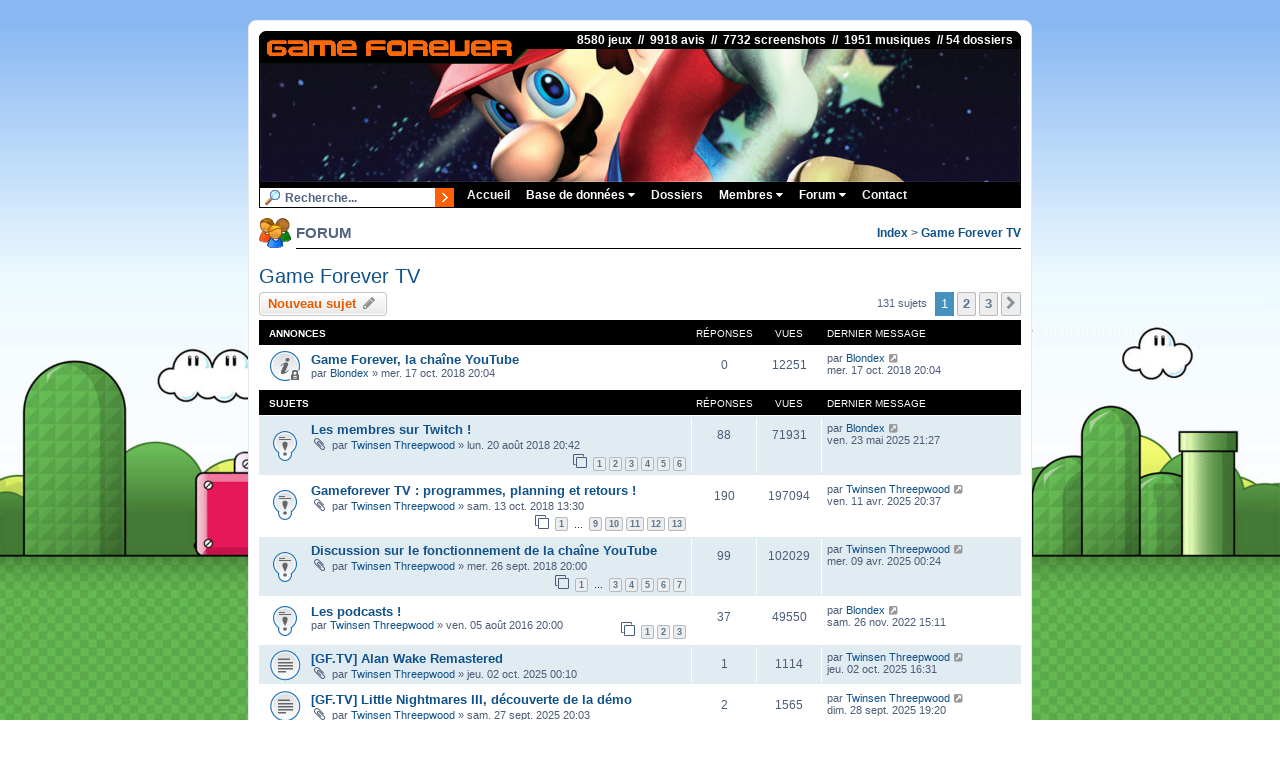

--- FILE ---
content_type: text/html; charset=UTF-8
request_url: https://www.gameforever.fr/forum/viewforum.php?f=17&sid=8ef7763d85316687ae483ed79591a457
body_size: 11349
content:
<!DOCTYPE html>
<html dir="ltr" lang="fr">
<head>
<meta charset="utf-8" />
<meta http-equiv="X-UA-Compatible" content="IE=edge">
<meta name="viewport" content="width=device-width, initial-scale=1" />

<title>Game Forever TV - Game Forever</title>

	<link rel="alternate" type="application/atom+xml" title="Flux - Game Forever" href="/forum/app.php/feed?sid=878c3249f98db91317509b9598ced218">			<link rel="alternate" type="application/atom+xml" title="Flux - Nouveaux sujets" href="/forum/app.php/feed/topics?sid=878c3249f98db91317509b9598ced218">		<link rel="alternate" type="application/atom+xml" title="Flux - Forum - Game Forever TV" href="/forum/app.php/feed/forum/17?sid=878c3249f98db91317509b9598ced218">		
	<link rel="canonical" href="https://www.gameforever.fr/forum/viewforum.php?f=17">

<!--
	phpBB style name: gameforever
	Based on style:   gameforever (this is the default phpBB3 style)
	Original author:  Tom Beddard ( http://www.subBlue.com/ )
	Modified by:
-->


<script>
	function myFunction() {
	  var x = document.getElementById("myTopnav");
	  if (x.className === "topnav") {
		x.className += " responsive";
	  } else {
		x.className = "topnav";
	  }
	}
	
</script>

<link href="./assets/css/font-awesome.min.css?assets_version=25" rel="stylesheet">
<link href="./styles/gameforever/theme/stylesheet.css?assets_version=25" rel="stylesheet">
<link href="./styles/gameforever/theme/fr/stylesheet.css?assets_version=25" rel="stylesheet">

<link rel="stylesheet" href="https://www.gameforever.fr/commun.css?v=f1" type="text/css" />




<!--[if lte IE 9]>
	<link href="./styles/gameforever/theme/tweaks.css?assets_version=25" rel="stylesheet">
<![endif]-->


<link href="./ext/vse/lightbox/styles/all/template/lightbox/css/lightbox.min.css?assets_version=25" rel="stylesheet" media="screen">


	<style>
		@media (min-width: 900px) {
						.content img.postimage,
			.attachbox img.postimage {
				
				max-width: 500px !important;
			}
		}
	</style>

</head>
<body id="phpbb" class="nojs notouch section-viewforum ltr ">


<div id="wrap" class="wrap">
	<a id="top" class="top-anchor" accesskey="t"></a>
	<div id="page-header">
		<div class="responsiveHeader"><a href="https://www.gameforever.fr"><img src="https://www.gameforever.fr/images/site/logo.png" class="responsiveImage" /></a></div>
		<div class="headerbar" role="banner">
					<div class="inner">

			8580 jeux &nbsp;//&nbsp; 9918 avis &nbsp;//&nbsp; 7732 screenshots &nbsp;//&nbsp; 1951 musiques &nbsp;//&nbsp;54 dossiers &nbsp;
			<div id="site-description" class="site-description">
				<p class="skiplink"><a href="#start_here">Vers le contenu</a></p>
			</div>

						
						
			</div>
					</div>
		
		
		<div class="topnav" id="myTopnav">
				<form id="moteurForm" action="../recherche.php">
					<input id="moteur" type="text" title="Titre du jeu à rechercher" name="exp" class="searchfield" value="Recherche..." onfocus="if (this.value == 'Recherche...') {this.value = '';}" onblur="if (this.value == '') {this.value = 'Recherche...';}" />  
					<button title="Recherche" class="searchbutton" ></button>
				</form>
		
			  <a href="https://www.gameforever.fr">Accueil</a>
			  
			  <div class="section">
				<button class="dropbtn">Base de données <i class="fa fa-caret-down"></i></button>
				<div class="section-content">
					<a href="https://www.gameforever.fr/fichejeu.php">Jeu au hasard</a>
					<a href="https://www.gameforever.fr/requeteur.php">Requêteur</a>
					<a href="https://www.gameforever.fr/consoles.php">Toutes les consoles</a>
					<a href="https://www.gameforever.fr/touslestags.php">Tous les tags</a>
					<a href="https://www.gameforever.fr/distinctions.php?type=1">Mega Hits</a>
					<a href="https://www.gameforever.fr/distinctions.php?type=0">Daubes</a>
					<a href="https://www.gameforever.fr/distinctions.php?type=2">Jeux qui divisent</a>
					<a href="https://www.gameforever.fr/topcritiques.php">Jeux les plus critiqués</a>
					<a href="https://www.gameforever.fr/topmembres.php">Top 10 contributeurs</a>
					<a href="https://www.gameforever.fr/statsdetaillees.php">Statistiques détaillées</a>
				</div>
			  </div> 
			  
			  <a href="https://www.gameforever.fr/dossiers.php">Dossiers</a>
			  
			  <div class="section">
				<button class="dropbtn">Membres <i class="fa fa-caret-down"></i></button>
				<div class="section-content">
										
										<a href="https://www.gameforever.fr/index.php?page=connexion">Connexion</a>
					<a href="https://www.gameforever.fr/index.php?page=inscription">Inscription</a>
							
				</div>
			  </div> 
			  
			  <div class="section">
				<button class="dropbtn">Forum <i class="fa fa-caret-down"></i></button>
				<div class="section-content">
					<a href="https://www.gameforever.fr/forum/">Index du forum</a>
					<a href="./search.php?sid=878c3249f98db91317509b9598ced218">Recherche</a>
														</div>
			  </div> 
			  
			  <a href="https://www.gameforever.fr/contact.php">Contact</a>
			  			  
			  <a href="javascript:void(0);" style="font-size:15px;" class="icon" onclick="myFunction()">&#9776;</a>
		</div>
		
			</div>

	
	<table class="headerPage">
	  <tr>
		<td id="icone">
			<img src="https://www.gameforever.fr/images/icones2/membres.gif" title="">
		</td>
		<td id="titre">
			FORUM
		</td>
		<td id="soustitre" align="right">
						<strong><a href="./index.php">Index</a></strong>
						<strong> > <a href="./viewforum.php?f=17&amp;sid=878c3249f98db91317509b9598ced218">Game Forever TV</a></strong>
				
				
			
					</td>
	  </tr>
	</table>

	<a id="start_here" class="anchor"></a>
	<div id="page-body" class="page-body" role="main">
		
		<h2 class="forum-title"><a href="./viewforum.php?f=17&amp;sid=878c3249f98db91317509b9598ced218">Game Forever TV</a></h2>
<div>
	<!-- NOTE: remove the style="display: none" when you want to have the forum description on the forum body -->
	<div style="display: none !important;">La chaine officielle du site !<br /></div>	</div>



	<div class="action-bar bar-top">

				
		<a href="./posting.php?mode=post&amp;f=17&amp;sid=878c3249f98db91317509b9598ced218" class="button" title="Écrire un nouveau sujet">
							<span>Nouveau sujet</span> <i class="icon fa-pencil fa-fw" aria-hidden="true"></i>
					</a>
				
	
	
	<div class="pagination">
				131 sujets
					<ul>
		<li class="active"><span>1</span></li>
				<li><a class="button" href="./viewforum.php?f=17&amp;sid=878c3249f98db91317509b9598ced218&amp;start=50" role="button">2</a></li>
				<li><a class="button" href="./viewforum.php?f=17&amp;sid=878c3249f98db91317509b9598ced218&amp;start=100" role="button">3</a></li>
				<li class="arrow next"><a class="button button-icon-only" href="./viewforum.php?f=17&amp;sid=878c3249f98db91317509b9598ced218&amp;start=50" rel="next" role="button"><i class="icon fa-chevron-right fa-fw" aria-hidden="true"></i><span class="sr-only">Suivante</span></a></li>
	</ul>
			</div>

	</div>




	
			<div class="forumbg announcement">
		<div class="inner">
		<ul class="topiclist">
			<li class="header">
				<dl class="row-item">
					<dt><div class="list-inner">Annonces</div></dt>
					<dd class="posts">Réponses</dd>
					<dd class="views">Vues</dd>
					<dd class="lastpost"><span>Dernier message</span></dd>
				</dl>
			</li>
		</ul>
		<ul class="topiclist topics">
	
				<li class="row bg1 announce">
						<dl class="row-item announce_read_locked">
				<dt title="Ce sujet est verrouillé, vous ne pouvez pas modifier de messages ou poster de réponse.">
										<div class="list-inner">
																		<a href="game-forever-la-chane-youtube-t1028.php?sid=878c3249f98db91317509b9598ced218" class="topictitle">Game Forever, la chaîne YouTube</a>																								<br />
						
												<div class="responsive-show" style="display: none;">
							Dernier message par <a href="https://www.gameforever.fr/profil.php?idMembre=48&amp;sid=878c3249f98db91317509b9598ced218" class="username">Blondex</a> &laquo; <a href="game-forever-la-chane-youtube-t1028.php?p=31867&amp;sid=878c3249f98db91317509b9598ced218#p31867" title="Aller au dernier message"><time datetime="2018-10-17T18:04:57+00:00">mer. 17 oct. 2018 20:04</time></a>
													</div>
													
						<div class="topic-poster responsive-hide left-box">
																												par <a href="https://www.gameforever.fr/profil.php?idMembre=48&amp;sid=878c3249f98db91317509b9598ced218" class="username">Blondex</a> &raquo; <time datetime="2018-10-17T18:04:57+00:00">mer. 17 oct. 2018 20:04</time>
																				</div>

						
											</div>
				</dt>
				<dd class="posts">0 <dfn>Réponses</dfn></dd>
				<dd class="views">12251 <dfn>Vues</dfn></dd>
				<dd class="lastpost">
					<span><dfn>Dernier message </dfn>par <a href="https://www.gameforever.fr/profil.php?idMembre=48&amp;sid=878c3249f98db91317509b9598ced218" class="username">Blondex</a>													<a href="game-forever-la-chane-youtube-t1028.php?p=31867&amp;sid=878c3249f98db91317509b9598ced218#p31867" title="Aller au dernier message">
								<i class="icon fa-external-link-square fa-fw icon-lightgray icon-md" aria-hidden="true"></i><span class="sr-only"></span>
							</a>
												<br /><time datetime="2018-10-17T18:04:57+00:00">mer. 17 oct. 2018 20:04</time>
					</span>
				</dd>
			</dl>
					</li>
		
	

			</ul>
		</div>
	</div>
	
			<div class="forumbg">
		<div class="inner">
		<ul class="topiclist">
			<li class="header">
				<dl class="row-item">
					<dt><div class="list-inner">Sujets</div></dt>
					<dd class="posts">Réponses</dd>
					<dd class="views">Vues</dd>
					<dd class="lastpost"><span>Dernier message</span></dd>
				</dl>
			</li>
		</ul>
		<ul class="topiclist topics">
	
				<li class="row bg2 sticky">
						<dl class="row-item sticky_read">
				<dt title="Aucun message non lu">
										<div class="list-inner">
																		<a href="les-membres-sur-twitch-t999.php?sid=878c3249f98db91317509b9598ced218" class="topictitle">Les membres sur Twitch !</a>																								<br />
						
												<div class="responsive-show" style="display: none;">
							Dernier message par <a href="https://www.gameforever.fr/profil.php?idMembre=48&amp;sid=878c3249f98db91317509b9598ced218" class="username">Blondex</a> &laquo; <a href="les-membres-sur-twitch-t999.php?p=53644&amp;sid=878c3249f98db91317509b9598ced218#p53644" title="Aller au dernier message"><time datetime="2025-05-23T19:27:57+00:00">ven. 23 mai 2025 21:27</time></a>
													</div>
														<span class="responsive-show left-box" style="display: none;">Réponses : <strong>88</strong></span>
													
						<div class="topic-poster responsive-hide left-box">
														<i class="icon fa-paperclip fa-fw" aria-hidden="true"></i>														par <a href="https://www.gameforever.fr/profil.php?idMembre=3462&amp;sid=878c3249f98db91317509b9598ced218" class="username">Twinsen Threepwood</a> &raquo; <time datetime="2018-08-20T18:42:16+00:00">lun. 20 août 2018 20:42</time>
																				</div>

												<div class="pagination">
							<span><i class="icon fa-clone fa-fw" aria-hidden="true"></i></span>
							<ul>
															<li><a class="button" href="les-membres-sur-twitch-t999.php?sid=878c3249f98db91317509b9598ced218">1</a></li>
																							<li><a class="button" href="les-membres-sur-twitch-t999.php?sid=878c3249f98db91317509b9598ced218&amp;start=15">2</a></li>
																							<li><a class="button" href="les-membres-sur-twitch-t999.php?sid=878c3249f98db91317509b9598ced218&amp;start=30">3</a></li>
																							<li><a class="button" href="les-membres-sur-twitch-t999.php?sid=878c3249f98db91317509b9598ced218&amp;start=45">4</a></li>
																							<li><a class="button" href="les-membres-sur-twitch-t999.php?sid=878c3249f98db91317509b9598ced218&amp;start=60">5</a></li>
																							<li><a class="button" href="les-membres-sur-twitch-t999.php?sid=878c3249f98db91317509b9598ced218&amp;start=75">6</a></li>
																																													</ul>
						</div>
						
											</div>
				</dt>
				<dd class="posts">88 <dfn>Réponses</dfn></dd>
				<dd class="views">71931 <dfn>Vues</dfn></dd>
				<dd class="lastpost">
					<span><dfn>Dernier message </dfn>par <a href="https://www.gameforever.fr/profil.php?idMembre=48&amp;sid=878c3249f98db91317509b9598ced218" class="username">Blondex</a>													<a href="les-membres-sur-twitch-t999.php?p=53644&amp;sid=878c3249f98db91317509b9598ced218#p53644" title="Aller au dernier message">
								<i class="icon fa-external-link-square fa-fw icon-lightgray icon-md" aria-hidden="true"></i><span class="sr-only"></span>
							</a>
												<br /><time datetime="2025-05-23T19:27:57+00:00">ven. 23 mai 2025 21:27</time>
					</span>
				</dd>
			</dl>
					</li>
		
	

	
	
				<li class="row bg1 sticky">
						<dl class="row-item sticky_read">
				<dt title="Aucun message non lu">
										<div class="list-inner">
																		<a href="gameforever-tv-programmes-planning-et-retours-t1026.php?sid=878c3249f98db91317509b9598ced218" class="topictitle">Gameforever TV : programmes, planning et retours !</a>																								<br />
						
												<div class="responsive-show" style="display: none;">
							Dernier message par <a href="https://www.gameforever.fr/profil.php?idMembre=3462&amp;sid=878c3249f98db91317509b9598ced218" class="username">Twinsen Threepwood</a> &laquo; <a href="gameforever-tv-programmes-planning-et-retours-t1026.php?p=53527&amp;sid=878c3249f98db91317509b9598ced218#p53527" title="Aller au dernier message"><time datetime="2025-04-11T18:37:33+00:00">ven. 11 avr. 2025 20:37</time></a>
													</div>
														<span class="responsive-show left-box" style="display: none;">Réponses : <strong>190</strong></span>
													
						<div class="topic-poster responsive-hide left-box">
														<i class="icon fa-paperclip fa-fw" aria-hidden="true"></i>														par <a href="https://www.gameforever.fr/profil.php?idMembre=3462&amp;sid=878c3249f98db91317509b9598ced218" class="username">Twinsen Threepwood</a> &raquo; <time datetime="2018-10-13T11:30:52+00:00">sam. 13 oct. 2018 13:30</time>
																				</div>

												<div class="pagination">
							<span><i class="icon fa-clone fa-fw" aria-hidden="true"></i></span>
							<ul>
															<li><a class="button" href="gameforever-tv-programmes-planning-et-retours-t1026.php?sid=878c3249f98db91317509b9598ced218">1</a></li>
																							<li class="ellipsis"><span>…</span></li>
																							<li><a class="button" href="gameforever-tv-programmes-planning-et-retours-t1026.php?sid=878c3249f98db91317509b9598ced218&amp;start=120">9</a></li>
																							<li><a class="button" href="gameforever-tv-programmes-planning-et-retours-t1026.php?sid=878c3249f98db91317509b9598ced218&amp;start=135">10</a></li>
																							<li><a class="button" href="gameforever-tv-programmes-planning-et-retours-t1026.php?sid=878c3249f98db91317509b9598ced218&amp;start=150">11</a></li>
																							<li><a class="button" href="gameforever-tv-programmes-planning-et-retours-t1026.php?sid=878c3249f98db91317509b9598ced218&amp;start=165">12</a></li>
																							<li><a class="button" href="gameforever-tv-programmes-planning-et-retours-t1026.php?sid=878c3249f98db91317509b9598ced218&amp;start=180">13</a></li>
																																													</ul>
						</div>
						
											</div>
				</dt>
				<dd class="posts">190 <dfn>Réponses</dfn></dd>
				<dd class="views">197094 <dfn>Vues</dfn></dd>
				<dd class="lastpost">
					<span><dfn>Dernier message </dfn>par <a href="https://www.gameforever.fr/profil.php?idMembre=3462&amp;sid=878c3249f98db91317509b9598ced218" class="username">Twinsen Threepwood</a>													<a href="gameforever-tv-programmes-planning-et-retours-t1026.php?p=53527&amp;sid=878c3249f98db91317509b9598ced218#p53527" title="Aller au dernier message">
								<i class="icon fa-external-link-square fa-fw icon-lightgray icon-md" aria-hidden="true"></i><span class="sr-only"></span>
							</a>
												<br /><time datetime="2025-04-11T18:37:33+00:00">ven. 11 avr. 2025 20:37</time>
					</span>
				</dd>
			</dl>
					</li>
		
	

	
	
				<li class="row bg2 sticky">
						<dl class="row-item sticky_read">
				<dt title="Aucun message non lu">
										<div class="list-inner">
																		<a href="discussion-sur-le-fonctionnement-de-la-chane-youtube-t1015.php?sid=878c3249f98db91317509b9598ced218" class="topictitle">Discussion sur le fonctionnement de la chaîne YouTube</a>																								<br />
						
												<div class="responsive-show" style="display: none;">
							Dernier message par <a href="https://www.gameforever.fr/profil.php?idMembre=3462&amp;sid=878c3249f98db91317509b9598ced218" class="username">Twinsen Threepwood</a> &laquo; <a href="discussion-sur-le-fonctionnement-de-la-chane-youtube-t1015.php?p=53505&amp;sid=878c3249f98db91317509b9598ced218#p53505" title="Aller au dernier message"><time datetime="2025-04-08T22:24:59+00:00">mer. 09 avr. 2025 00:24</time></a>
													</div>
														<span class="responsive-show left-box" style="display: none;">Réponses : <strong>99</strong></span>
													
						<div class="topic-poster responsive-hide left-box">
														<i class="icon fa-paperclip fa-fw" aria-hidden="true"></i>														par <a href="https://www.gameforever.fr/profil.php?idMembre=3462&amp;sid=878c3249f98db91317509b9598ced218" class="username">Twinsen Threepwood</a> &raquo; <time datetime="2018-09-26T18:00:03+00:00">mer. 26 sept. 2018 20:00</time>
																				</div>

												<div class="pagination">
							<span><i class="icon fa-clone fa-fw" aria-hidden="true"></i></span>
							<ul>
															<li><a class="button" href="discussion-sur-le-fonctionnement-de-la-chane-youtube-t1015.php?sid=878c3249f98db91317509b9598ced218">1</a></li>
																							<li class="ellipsis"><span>…</span></li>
																							<li><a class="button" href="discussion-sur-le-fonctionnement-de-la-chane-youtube-t1015.php?sid=878c3249f98db91317509b9598ced218&amp;start=30">3</a></li>
																							<li><a class="button" href="discussion-sur-le-fonctionnement-de-la-chane-youtube-t1015.php?sid=878c3249f98db91317509b9598ced218&amp;start=45">4</a></li>
																							<li><a class="button" href="discussion-sur-le-fonctionnement-de-la-chane-youtube-t1015.php?sid=878c3249f98db91317509b9598ced218&amp;start=60">5</a></li>
																							<li><a class="button" href="discussion-sur-le-fonctionnement-de-la-chane-youtube-t1015.php?sid=878c3249f98db91317509b9598ced218&amp;start=75">6</a></li>
																							<li><a class="button" href="discussion-sur-le-fonctionnement-de-la-chane-youtube-t1015.php?sid=878c3249f98db91317509b9598ced218&amp;start=90">7</a></li>
																																													</ul>
						</div>
						
											</div>
				</dt>
				<dd class="posts">99 <dfn>Réponses</dfn></dd>
				<dd class="views">102029 <dfn>Vues</dfn></dd>
				<dd class="lastpost">
					<span><dfn>Dernier message </dfn>par <a href="https://www.gameforever.fr/profil.php?idMembre=3462&amp;sid=878c3249f98db91317509b9598ced218" class="username">Twinsen Threepwood</a>													<a href="discussion-sur-le-fonctionnement-de-la-chane-youtube-t1015.php?p=53505&amp;sid=878c3249f98db91317509b9598ced218#p53505" title="Aller au dernier message">
								<i class="icon fa-external-link-square fa-fw icon-lightgray icon-md" aria-hidden="true"></i><span class="sr-only"></span>
							</a>
												<br /><time datetime="2025-04-08T22:24:59+00:00">mer. 09 avr. 2025 00:24</time>
					</span>
				</dd>
			</dl>
					</li>
		
	

	
	
				<li class="row bg1 sticky">
						<dl class="row-item sticky_read">
				<dt title="Aucun message non lu">
										<div class="list-inner">
																		<a href="les-podcasts-t710.php?sid=878c3249f98db91317509b9598ced218" class="topictitle">Les podcasts !</a>																								<br />
						
												<div class="responsive-show" style="display: none;">
							Dernier message par <a href="https://www.gameforever.fr/profil.php?idMembre=48&amp;sid=878c3249f98db91317509b9598ced218" class="username">Blondex</a> &laquo; <a href="les-podcasts-t710.php?p=48597&amp;sid=878c3249f98db91317509b9598ced218#p48597" title="Aller au dernier message"><time datetime="2022-11-26T13:11:43+00:00">sam. 26 nov. 2022 15:11</time></a>
													</div>
														<span class="responsive-show left-box" style="display: none;">Réponses : <strong>37</strong></span>
													
						<div class="topic-poster responsive-hide left-box">
																												par <a href="https://www.gameforever.fr/profil.php?idMembre=3462&amp;sid=878c3249f98db91317509b9598ced218" class="username">Twinsen Threepwood</a> &raquo; <time datetime="2016-08-05T18:00:10+00:00">ven. 05 août 2016 20:00</time>
																				</div>

												<div class="pagination">
							<span><i class="icon fa-clone fa-fw" aria-hidden="true"></i></span>
							<ul>
															<li><a class="button" href="les-podcasts-t710.php?sid=878c3249f98db91317509b9598ced218">1</a></li>
																							<li><a class="button" href="les-podcasts-t710.php?sid=878c3249f98db91317509b9598ced218&amp;start=15">2</a></li>
																							<li><a class="button" href="les-podcasts-t710.php?sid=878c3249f98db91317509b9598ced218&amp;start=30">3</a></li>
																																													</ul>
						</div>
						
											</div>
				</dt>
				<dd class="posts">37 <dfn>Réponses</dfn></dd>
				<dd class="views">49550 <dfn>Vues</dfn></dd>
				<dd class="lastpost">
					<span><dfn>Dernier message </dfn>par <a href="https://www.gameforever.fr/profil.php?idMembre=48&amp;sid=878c3249f98db91317509b9598ced218" class="username">Blondex</a>													<a href="les-podcasts-t710.php?p=48597&amp;sid=878c3249f98db91317509b9598ced218#p48597" title="Aller au dernier message">
								<i class="icon fa-external-link-square fa-fw icon-lightgray icon-md" aria-hidden="true"></i><span class="sr-only"></span>
							</a>
												<br /><time datetime="2022-11-26T13:11:43+00:00">sam. 26 nov. 2022 15:11</time>
					</span>
				</dd>
			</dl>
					</li>
		
	

	
	
				<li class="row bg2">
						<dl class="row-item topic_read">
				<dt title="Aucun message non lu">
										<div class="list-inner">
																		<a href="gftv-alan-wake-remastered-t2181.php?sid=878c3249f98db91317509b9598ced218" class="topictitle">[GF.TV] Alan Wake Remastered</a>																								<br />
						
												<div class="responsive-show" style="display: none;">
							Dernier message par <a href="https://www.gameforever.fr/profil.php?idMembre=3462&amp;sid=878c3249f98db91317509b9598ced218" class="username">Twinsen Threepwood</a> &laquo; <a href="gftv-alan-wake-remastered-t2181.php?p=54637&amp;sid=878c3249f98db91317509b9598ced218#p54637" title="Aller au dernier message"><time datetime="2025-10-02T14:31:17+00:00">jeu. 02 oct. 2025 16:31</time></a>
													</div>
														<span class="responsive-show left-box" style="display: none;">Réponses : <strong>1</strong></span>
													
						<div class="topic-poster responsive-hide left-box">
														<i class="icon fa-paperclip fa-fw" aria-hidden="true"></i>														par <a href="https://www.gameforever.fr/profil.php?idMembre=3462&amp;sid=878c3249f98db91317509b9598ced218" class="username">Twinsen Threepwood</a> &raquo; <time datetime="2025-10-01T22:10:14+00:00">jeu. 02 oct. 2025 00:10</time>
																				</div>

						
											</div>
				</dt>
				<dd class="posts">1 <dfn>Réponses</dfn></dd>
				<dd class="views">1114 <dfn>Vues</dfn></dd>
				<dd class="lastpost">
					<span><dfn>Dernier message </dfn>par <a href="https://www.gameforever.fr/profil.php?idMembre=3462&amp;sid=878c3249f98db91317509b9598ced218" class="username">Twinsen Threepwood</a>													<a href="gftv-alan-wake-remastered-t2181.php?p=54637&amp;sid=878c3249f98db91317509b9598ced218#p54637" title="Aller au dernier message">
								<i class="icon fa-external-link-square fa-fw icon-lightgray icon-md" aria-hidden="true"></i><span class="sr-only"></span>
							</a>
												<br /><time datetime="2025-10-02T14:31:17+00:00">jeu. 02 oct. 2025 16:31</time>
					</span>
				</dd>
			</dl>
					</li>
		
	

	
	
				<li class="row bg1">
						<dl class="row-item topic_read">
				<dt title="Aucun message non lu">
										<div class="list-inner">
																		<a href="gftv-little-nightmares-iii-dcouverte-de-la-dmo-t2171.php?sid=878c3249f98db91317509b9598ced218" class="topictitle">[GF.TV] Little Nightmares III, découverte de la démo</a>																								<br />
						
												<div class="responsive-show" style="display: none;">
							Dernier message par <a href="https://www.gameforever.fr/profil.php?idMembre=3462&amp;sid=878c3249f98db91317509b9598ced218" class="username">Twinsen Threepwood</a> &laquo; <a href="gftv-little-nightmares-iii-dcouverte-de-la-dmo-t2171.php?p=54561&amp;sid=878c3249f98db91317509b9598ced218#p54561" title="Aller au dernier message"><time datetime="2025-09-28T17:20:40+00:00">dim. 28 sept. 2025 19:20</time></a>
													</div>
														<span class="responsive-show left-box" style="display: none;">Réponses : <strong>2</strong></span>
													
						<div class="topic-poster responsive-hide left-box">
														<i class="icon fa-paperclip fa-fw" aria-hidden="true"></i>														par <a href="https://www.gameforever.fr/profil.php?idMembre=3462&amp;sid=878c3249f98db91317509b9598ced218" class="username">Twinsen Threepwood</a> &raquo; <time datetime="2025-09-27T18:03:31+00:00">sam. 27 sept. 2025 20:03</time>
																				</div>

						
											</div>
				</dt>
				<dd class="posts">2 <dfn>Réponses</dfn></dd>
				<dd class="views">1565 <dfn>Vues</dfn></dd>
				<dd class="lastpost">
					<span><dfn>Dernier message </dfn>par <a href="https://www.gameforever.fr/profil.php?idMembre=3462&amp;sid=878c3249f98db91317509b9598ced218" class="username">Twinsen Threepwood</a>													<a href="gftv-little-nightmares-iii-dcouverte-de-la-dmo-t2171.php?p=54561&amp;sid=878c3249f98db91317509b9598ced218#p54561" title="Aller au dernier message">
								<i class="icon fa-external-link-square fa-fw icon-lightgray icon-md" aria-hidden="true"></i><span class="sr-only"></span>
							</a>
												<br /><time datetime="2025-09-28T17:20:40+00:00">dim. 28 sept. 2025 19:20</time>
					</span>
				</dd>
			</dl>
					</li>
		
	

	
	
				<li class="row bg2">
						<dl class="row-item topic_read">
				<dt title="Aucun message non lu">
										<div class="list-inner">
																		<a href="gftv-les-fourmis-2024-t2161.php?sid=878c3249f98db91317509b9598ced218" class="topictitle">[GF.TV] Les Fourmis (2024)</a>																								<br />
						
												<div class="responsive-show" style="display: none;">
							Dernier message par <a href="https://www.gameforever.fr/profil.php?idMembre=3462&amp;sid=878c3249f98db91317509b9598ced218" class="username">Twinsen Threepwood</a> &laquo; <a href="gftv-les-fourmis-2024-t2161.php?p=54410&amp;sid=878c3249f98db91317509b9598ced218#p54410" title="Aller au dernier message"><time datetime="2025-09-13T18:51:52+00:00">sam. 13 sept. 2025 20:51</time></a>
													</div>
													
						<div class="topic-poster responsive-hide left-box">
														<i class="icon fa-paperclip fa-fw" aria-hidden="true"></i>														par <a href="https://www.gameforever.fr/profil.php?idMembre=3462&amp;sid=878c3249f98db91317509b9598ced218" class="username">Twinsen Threepwood</a> &raquo; <time datetime="2025-09-13T18:51:52+00:00">sam. 13 sept. 2025 20:51</time>
																				</div>

						
											</div>
				</dt>
				<dd class="posts">0 <dfn>Réponses</dfn></dd>
				<dd class="views">1456 <dfn>Vues</dfn></dd>
				<dd class="lastpost">
					<span><dfn>Dernier message </dfn>par <a href="https://www.gameforever.fr/profil.php?idMembre=3462&amp;sid=878c3249f98db91317509b9598ced218" class="username">Twinsen Threepwood</a>													<a href="gftv-les-fourmis-2024-t2161.php?p=54410&amp;sid=878c3249f98db91317509b9598ced218#p54410" title="Aller au dernier message">
								<i class="icon fa-external-link-square fa-fw icon-lightgray icon-md" aria-hidden="true"></i><span class="sr-only"></span>
							</a>
												<br /><time datetime="2025-09-13T18:51:52+00:00">sam. 13 sept. 2025 20:51</time>
					</span>
				</dd>
			</dl>
					</li>
		
	

	
	
				<li class="row bg1">
						<dl class="row-item topic_read">
				<dt title="Aucun message non lu">
										<div class="list-inner">
																		<a href="gftv-hollow-knight-silksong-dcouverte-t2152.php?sid=878c3249f98db91317509b9598ced218" class="topictitle">[GF.TV] Hollow Knight - Silksong : découverte</a>																								<br />
						
												<div class="responsive-show" style="display: none;">
							Dernier message par <a href="https://www.gameforever.fr/profil.php?idMembre=3462&amp;sid=878c3249f98db91317509b9598ced218" class="username">Twinsen Threepwood</a> &laquo; <a href="gftv-hollow-knight-silksong-dcouverte-t2152.php?p=54291&amp;sid=878c3249f98db91317509b9598ced218#p54291" title="Aller au dernier message"><time datetime="2025-09-04T23:29:50+00:00">ven. 05 sept. 2025 01:29</time></a>
													</div>
														<span class="responsive-show left-box" style="display: none;">Réponses : <strong>1</strong></span>
													
						<div class="topic-poster responsive-hide left-box">
														<i class="icon fa-paperclip fa-fw" aria-hidden="true"></i>														par <a href="https://www.gameforever.fr/profil.php?idMembre=48&amp;sid=878c3249f98db91317509b9598ced218" class="username">Blondex</a> &raquo; <time datetime="2025-09-04T21:33:24+00:00">jeu. 04 sept. 2025 23:33</time>
																				</div>

						
											</div>
				</dt>
				<dd class="posts">1 <dfn>Réponses</dfn></dd>
				<dd class="views">1242 <dfn>Vues</dfn></dd>
				<dd class="lastpost">
					<span><dfn>Dernier message </dfn>par <a href="https://www.gameforever.fr/profil.php?idMembre=3462&amp;sid=878c3249f98db91317509b9598ced218" class="username">Twinsen Threepwood</a>													<a href="gftv-hollow-knight-silksong-dcouverte-t2152.php?p=54291&amp;sid=878c3249f98db91317509b9598ced218#p54291" title="Aller au dernier message">
								<i class="icon fa-external-link-square fa-fw icon-lightgray icon-md" aria-hidden="true"></i><span class="sr-only"></span>
							</a>
												<br /><time datetime="2025-09-04T23:29:50+00:00">ven. 05 sept. 2025 01:29</time>
					</span>
				</dd>
			</dl>
					</li>
		
	

	
	
				<li class="row bg2">
						<dl class="row-item topic_read">
				<dt title="Aucun message non lu">
										<div class="list-inner">
																		<a href="gftv-gears-of-war-reloaded-lets-play-t2145.php?sid=878c3249f98db91317509b9598ced218" class="topictitle">[GF.TV] Gears of War Reloaded : let's play</a>																								<br />
						
												<div class="responsive-show" style="display: none;">
							Dernier message par <a href="https://www.gameforever.fr/profil.php?idMembre=3462&amp;sid=878c3249f98db91317509b9598ced218" class="username">Twinsen Threepwood</a> &laquo; <a href="gftv-gears-of-war-reloaded-lets-play-t2145.php?p=54268&amp;sid=878c3249f98db91317509b9598ced218#p54268" title="Aller au dernier message"><time datetime="2025-09-01T12:48:00+00:00">lun. 01 sept. 2025 14:48</time></a>
													</div>
														<span class="responsive-show left-box" style="display: none;">Réponses : <strong>2</strong></span>
													
						<div class="topic-poster responsive-hide left-box">
																												par <a href="https://www.gameforever.fr/profil.php?idMembre=48&amp;sid=878c3249f98db91317509b9598ced218" class="username">Blondex</a> &raquo; <time datetime="2025-08-30T08:22:17+00:00">sam. 30 août 2025 10:22</time>
																				</div>

						
											</div>
				</dt>
				<dd class="posts">2 <dfn>Réponses</dfn></dd>
				<dd class="views">1327 <dfn>Vues</dfn></dd>
				<dd class="lastpost">
					<span><dfn>Dernier message </dfn>par <a href="https://www.gameforever.fr/profil.php?idMembre=3462&amp;sid=878c3249f98db91317509b9598ced218" class="username">Twinsen Threepwood</a>													<a href="gftv-gears-of-war-reloaded-lets-play-t2145.php?p=54268&amp;sid=878c3249f98db91317509b9598ced218#p54268" title="Aller au dernier message">
								<i class="icon fa-external-link-square fa-fw icon-lightgray icon-md" aria-hidden="true"></i><span class="sr-only"></span>
							</a>
												<br /><time datetime="2025-09-01T12:48:00+00:00">lun. 01 sept. 2025 14:48</time>
					</span>
				</dd>
			</dl>
					</li>
		
	

	
	
				<li class="row bg1">
						<dl class="row-item topic_read">
				<dt title="Aucun message non lu">
										<div class="list-inner">
																		<a href="gftv-death-stranding-2-infiltration-t2121.php?sid=878c3249f98db91317509b9598ced218" class="topictitle">[GF.TV] Death Stranding 2 - Infiltration</a>																								<br />
						
												<div class="responsive-show" style="display: none;">
							Dernier message par <a href="https://www.gameforever.fr/profil.php?idMembre=3462&amp;sid=878c3249f98db91317509b9598ced218" class="username">Twinsen Threepwood</a> &laquo; <a href="gftv-death-stranding-2-infiltration-t2121.php?p=54255&amp;sid=878c3249f98db91317509b9598ced218#p54255" title="Aller au dernier message"><time datetime="2025-08-30T11:53:19+00:00">sam. 30 août 2025 13:53</time></a>
													</div>
														<span class="responsive-show left-box" style="display: none;">Réponses : <strong>5</strong></span>
													
						<div class="topic-poster responsive-hide left-box">
														<i class="icon fa-paperclip fa-fw" aria-hidden="true"></i>														par <a href="https://www.gameforever.fr/profil.php?idMembre=3462&amp;sid=878c3249f98db91317509b9598ced218" class="username">Twinsen Threepwood</a> &raquo; <time datetime="2025-08-18T18:52:26+00:00">lun. 18 août 2025 20:52</time>
																				</div>

						
											</div>
				</dt>
				<dd class="posts">5 <dfn>Réponses</dfn></dd>
				<dd class="views">1840 <dfn>Vues</dfn></dd>
				<dd class="lastpost">
					<span><dfn>Dernier message </dfn>par <a href="https://www.gameforever.fr/profil.php?idMembre=3462&amp;sid=878c3249f98db91317509b9598ced218" class="username">Twinsen Threepwood</a>													<a href="gftv-death-stranding-2-infiltration-t2121.php?p=54255&amp;sid=878c3249f98db91317509b9598ced218#p54255" title="Aller au dernier message">
								<i class="icon fa-external-link-square fa-fw icon-lightgray icon-md" aria-hidden="true"></i><span class="sr-only"></span>
							</a>
												<br /><time datetime="2025-08-30T11:53:19+00:00">sam. 30 août 2025 13:53</time>
					</span>
				</dd>
			</dl>
					</li>
		
	

	
	
				<li class="row bg2">
						<dl class="row-item topic_read">
				<dt title="Aucun message non lu">
										<div class="list-inner">
																		<a href="gftv-the-callisto-protocol-t1633.php?sid=878c3249f98db91317509b9598ced218" class="topictitle">GF.TV | THE CALLISTO PROTOCOL</a>																								<br />
						
												<div class="responsive-show" style="display: none;">
							Dernier message par <a href="https://www.gameforever.fr/profil.php?idMembre=3462&amp;sid=878c3249f98db91317509b9598ced218" class="username">Twinsen Threepwood</a> &laquo; <a href="gftv-the-callisto-protocol-t1633.php?p=54137&amp;sid=878c3249f98db91317509b9598ced218#p54137" title="Aller au dernier message"><time datetime="2025-08-20T10:25:15+00:00">mer. 20 août 2025 12:25</time></a>
													</div>
														<span class="responsive-show left-box" style="display: none;">Réponses : <strong>4</strong></span>
													
						<div class="topic-poster responsive-hide left-box">
																												par <a href="https://www.gameforever.fr/profil.php?idMembre=3462&amp;sid=878c3249f98db91317509b9598ced218" class="username">Twinsen Threepwood</a> &raquo; <time datetime="2022-12-06T20:48:40+00:00">mar. 06 déc. 2022 22:48</time>
																				</div>

						
											</div>
				</dt>
				<dd class="posts">4 <dfn>Réponses</dfn></dd>
				<dd class="views">9443 <dfn>Vues</dfn></dd>
				<dd class="lastpost">
					<span><dfn>Dernier message </dfn>par <a href="https://www.gameforever.fr/profil.php?idMembre=3462&amp;sid=878c3249f98db91317509b9598ced218" class="username">Twinsen Threepwood</a>													<a href="gftv-the-callisto-protocol-t1633.php?p=54137&amp;sid=878c3249f98db91317509b9598ced218#p54137" title="Aller au dernier message">
								<i class="icon fa-external-link-square fa-fw icon-lightgray icon-md" aria-hidden="true"></i><span class="sr-only"></span>
							</a>
												<br /><time datetime="2025-08-20T10:25:15+00:00">mer. 20 août 2025 12:25</time>
					</span>
				</dd>
			</dl>
					</li>
		
	

	
	
				<li class="row bg1">
						<dl class="row-item topic_read">
				<dt title="Aucun message non lu">
										<div class="list-inner">
																		<a href="gftv-lies-of-p-dcouverte-de-la-dmo-t1727.php?sid=878c3249f98db91317509b9598ced218" class="topictitle">[GF.TV] Lies of P : Découverte de la démo</a>																								<br />
						
												<div class="responsive-show" style="display: none;">
							Dernier message par <a href="https://www.gameforever.fr/profil.php?idMembre=3463&amp;sid=878c3249f98db91317509b9598ced218" class="username">Iglou</a> &laquo; <a href="gftv-lies-of-p-dcouverte-de-la-dmo-t1727.php?p=54045&amp;sid=878c3249f98db91317509b9598ced218#p54045" title="Aller au dernier message"><time datetime="2025-08-11T11:01:18+00:00">lun. 11 août 2025 13:01</time></a>
													</div>
														<span class="responsive-show left-box" style="display: none;">Réponses : <strong>8</strong></span>
													
						<div class="topic-poster responsive-hide left-box">
														<i class="icon fa-paperclip fa-fw" aria-hidden="true"></i>														par <a href="https://www.gameforever.fr/profil.php?idMembre=48&amp;sid=878c3249f98db91317509b9598ced218" class="username">Blondex</a> &raquo; <time datetime="2023-06-09T21:37:50+00:00">ven. 09 juin 2023 23:37</time>
																				</div>

						
											</div>
				</dt>
				<dd class="posts">8 <dfn>Réponses</dfn></dd>
				<dd class="views">10809 <dfn>Vues</dfn></dd>
				<dd class="lastpost">
					<span><dfn>Dernier message </dfn>par <a href="https://www.gameforever.fr/profil.php?idMembre=3463&amp;sid=878c3249f98db91317509b9598ced218" class="username">Iglou</a>													<a href="gftv-lies-of-p-dcouverte-de-la-dmo-t1727.php?p=54045&amp;sid=878c3249f98db91317509b9598ced218#p54045" title="Aller au dernier message">
								<i class="icon fa-external-link-square fa-fw icon-lightgray icon-md" aria-hidden="true"></i><span class="sr-only"></span>
							</a>
												<br /><time datetime="2025-08-11T11:01:18+00:00">lun. 11 août 2025 13:01</time>
					</span>
				</dd>
			</dl>
					</li>
		
	

	
	
				<li class="row bg2">
						<dl class="row-item topic_read">
				<dt title="Aucun message non lu">
										<div class="list-inner">
																		<a href="gftv-clair-obscur-expdition-33-t2094.php?sid=878c3249f98db91317509b9598ced218" class="topictitle">[GF.TV] Clair Obscur : Expédition 33</a>																								<br />
						
												<div class="responsive-show" style="display: none;">
							Dernier message par <a href="https://www.gameforever.fr/profil.php?idMembre=3462&amp;sid=878c3249f98db91317509b9598ced218" class="username">Twinsen Threepwood</a> &laquo; <a href="gftv-clair-obscur-expdition-33-t2094.php?p=53850&amp;sid=878c3249f98db91317509b9598ced218#p53850" title="Aller au dernier message"><time datetime="2025-07-01T13:33:59+00:00">mar. 01 juil. 2025 15:33</time></a>
													</div>
														<span class="responsive-show left-box" style="display: none;">Réponses : <strong>2</strong></span>
													
						<div class="topic-poster responsive-hide left-box">
														<i class="icon fa-paperclip fa-fw" aria-hidden="true"></i>														par <a href="https://www.gameforever.fr/profil.php?idMembre=3462&amp;sid=878c3249f98db91317509b9598ced218" class="username">Twinsen Threepwood</a> &raquo; <time datetime="2025-06-25T21:24:52+00:00">mer. 25 juin 2025 23:24</time>
																				</div>

						
											</div>
				</dt>
				<dd class="posts">2 <dfn>Réponses</dfn></dd>
				<dd class="views">1840 <dfn>Vues</dfn></dd>
				<dd class="lastpost">
					<span><dfn>Dernier message </dfn>par <a href="https://www.gameforever.fr/profil.php?idMembre=3462&amp;sid=878c3249f98db91317509b9598ced218" class="username">Twinsen Threepwood</a>													<a href="gftv-clair-obscur-expdition-33-t2094.php?p=53850&amp;sid=878c3249f98db91317509b9598ced218#p53850" title="Aller au dernier message">
								<i class="icon fa-external-link-square fa-fw icon-lightgray icon-md" aria-hidden="true"></i><span class="sr-only"></span>
							</a>
												<br /><time datetime="2025-07-01T13:33:59+00:00">mar. 01 juil. 2025 15:33</time>
					</span>
				</dd>
			</dl>
					</li>
		
	

	
	
				<li class="row bg1">
						<dl class="row-item topic_read">
				<dt title="Aucun message non lu">
										<div class="list-inner">
																		<a href="gftv-perfect-dark-25-ans-t2074.php?sid=878c3249f98db91317509b9598ced218" class="topictitle">[GF.TV] Perfect Dark : 25 ans !</a>																								<br />
						
												<div class="responsive-show" style="display: none;">
							Dernier message par <a href="https://www.gameforever.fr/profil.php?idMembre=48&amp;sid=878c3249f98db91317509b9598ced218" class="username">Blondex</a> &laquo; <a href="gftv-perfect-dark-25-ans-t2074.php?p=53666&amp;sid=878c3249f98db91317509b9598ced218#p53666" title="Aller au dernier message"><time datetime="2025-05-25T19:40:38+00:00">dim. 25 mai 2025 21:40</time></a>
													</div>
														<span class="responsive-show left-box" style="display: none;">Réponses : <strong>2</strong></span>
													
						<div class="topic-poster responsive-hide left-box">
																												par <a href="https://www.gameforever.fr/profil.php?idMembre=48&amp;sid=878c3249f98db91317509b9598ced218" class="username">Blondex</a> &raquo; <time datetime="2025-05-24T07:26:04+00:00">sam. 24 mai 2025 09:26</time>
																				</div>

						
											</div>
				</dt>
				<dd class="posts">2 <dfn>Réponses</dfn></dd>
				<dd class="views">2880 <dfn>Vues</dfn></dd>
				<dd class="lastpost">
					<span><dfn>Dernier message </dfn>par <a href="https://www.gameforever.fr/profil.php?idMembre=48&amp;sid=878c3249f98db91317509b9598ced218" class="username">Blondex</a>													<a href="gftv-perfect-dark-25-ans-t2074.php?p=53666&amp;sid=878c3249f98db91317509b9598ced218#p53666" title="Aller au dernier message">
								<i class="icon fa-external-link-square fa-fw icon-lightgray icon-md" aria-hidden="true"></i><span class="sr-only"></span>
							</a>
												<br /><time datetime="2025-05-25T19:40:38+00:00">dim. 25 mai 2025 21:40</time>
					</span>
				</dd>
			</dl>
					</li>
		
	

	
	
				<li class="row bg2">
						<dl class="row-item topic_read">
				<dt title="Aucun message non lu">
										<div class="list-inner">
																		<a href="gftv-firegirl-hack-n-splash-rescue-dx-t2075.php?sid=878c3249f98db91317509b9598ced218" class="topictitle">[GF.TV] Firegirl : Hack 'N' Splash Rescue DX</a>																								<br />
						
												<div class="responsive-show" style="display: none;">
							Dernier message par <a href="https://www.gameforever.fr/profil.php?idMembre=3462&amp;sid=878c3249f98db91317509b9598ced218" class="username">Twinsen Threepwood</a> &laquo; <a href="gftv-firegirl-hack-n-splash-rescue-dx-t2075.php?p=53663&amp;sid=878c3249f98db91317509b9598ced218#p53663" title="Aller au dernier message"><time datetime="2025-05-25T17:16:20+00:00">dim. 25 mai 2025 19:16</time></a>
													</div>
													
						<div class="topic-poster responsive-hide left-box">
														<i class="icon fa-paperclip fa-fw" aria-hidden="true"></i>														par <a href="https://www.gameforever.fr/profil.php?idMembre=3462&amp;sid=878c3249f98db91317509b9598ced218" class="username">Twinsen Threepwood</a> &raquo; <time datetime="2025-05-25T17:16:20+00:00">dim. 25 mai 2025 19:16</time>
																				</div>

						
											</div>
				</dt>
				<dd class="posts">0 <dfn>Réponses</dfn></dd>
				<dd class="views">2266 <dfn>Vues</dfn></dd>
				<dd class="lastpost">
					<span><dfn>Dernier message </dfn>par <a href="https://www.gameforever.fr/profil.php?idMembre=3462&amp;sid=878c3249f98db91317509b9598ced218" class="username">Twinsen Threepwood</a>													<a href="gftv-firegirl-hack-n-splash-rescue-dx-t2075.php?p=53663&amp;sid=878c3249f98db91317509b9598ced218#p53663" title="Aller au dernier message">
								<i class="icon fa-external-link-square fa-fw icon-lightgray icon-md" aria-hidden="true"></i><span class="sr-only"></span>
							</a>
												<br /><time datetime="2025-05-25T17:16:20+00:00">dim. 25 mai 2025 19:16</time>
					</span>
				</dd>
			</dl>
					</li>
		
	

	
	
				<li class="row bg1">
						<dl class="row-item topic_read">
				<dt title="Aucun message non lu">
										<div class="list-inner">
																		<a href="gftv-limbo-longplay-t2072.php?sid=878c3249f98db91317509b9598ced218" class="topictitle">[GF.TV] Limbo - Longplay</a>																								<br />
						
												<div class="responsive-show" style="display: none;">
							Dernier message par <a href="https://www.gameforever.fr/profil.php?idMembre=48&amp;sid=878c3249f98db91317509b9598ced218" class="username">Blondex</a> &laquo; <a href="gftv-limbo-longplay-t2072.php?p=53661&amp;sid=878c3249f98db91317509b9598ced218#p53661" title="Aller au dernier message"><time datetime="2025-05-25T16:26:30+00:00">dim. 25 mai 2025 18:26</time></a>
													</div>
														<span class="responsive-show left-box" style="display: none;">Réponses : <strong>3</strong></span>
													
						<div class="topic-poster responsive-hide left-box">
																												par <a href="https://www.gameforever.fr/profil.php?idMembre=48&amp;sid=878c3249f98db91317509b9598ced218" class="username">Blondex</a> &raquo; <time datetime="2025-05-24T07:05:49+00:00">sam. 24 mai 2025 09:05</time>
																				</div>

						
											</div>
				</dt>
				<dd class="posts">3 <dfn>Réponses</dfn></dd>
				<dd class="views">3023 <dfn>Vues</dfn></dd>
				<dd class="lastpost">
					<span><dfn>Dernier message </dfn>par <a href="https://www.gameforever.fr/profil.php?idMembre=48&amp;sid=878c3249f98db91317509b9598ced218" class="username">Blondex</a>													<a href="gftv-limbo-longplay-t2072.php?p=53661&amp;sid=878c3249f98db91317509b9598ced218#p53661" title="Aller au dernier message">
								<i class="icon fa-external-link-square fa-fw icon-lightgray icon-md" aria-hidden="true"></i><span class="sr-only"></span>
							</a>
												<br /><time datetime="2025-05-25T16:26:30+00:00">dim. 25 mai 2025 18:26</time>
					</span>
				</dd>
			</dl>
					</li>
		
	

	
	
				<li class="row bg2">
						<dl class="row-item topic_read">
				<dt title="Aucun message non lu">
										<div class="list-inner">
																		<a href="gftv-luigis-mansion-t2073.php?sid=878c3249f98db91317509b9598ced218" class="topictitle">[GF.TV] Luigi's Mansion</a>																								<br />
						
												<div class="responsive-show" style="display: none;">
							Dernier message par <a href="https://www.gameforever.fr/profil.php?idMembre=48&amp;sid=878c3249f98db91317509b9598ced218" class="username">Blondex</a> &laquo; <a href="gftv-luigis-mansion-t2073.php?p=53660&amp;sid=878c3249f98db91317509b9598ced218#p53660" title="Aller au dernier message"><time datetime="2025-05-25T16:25:29+00:00">dim. 25 mai 2025 18:25</time></a>
													</div>
														<span class="responsive-show left-box" style="display: none;">Réponses : <strong>3</strong></span>
													
						<div class="topic-poster responsive-hide left-box">
																												par <a href="https://www.gameforever.fr/profil.php?idMembre=48&amp;sid=878c3249f98db91317509b9598ced218" class="username">Blondex</a> &raquo; <time datetime="2025-05-24T07:10:30+00:00">sam. 24 mai 2025 09:10</time>
																				</div>

						
											</div>
				</dt>
				<dd class="posts">3 <dfn>Réponses</dfn></dd>
				<dd class="views">3782 <dfn>Vues</dfn></dd>
				<dd class="lastpost">
					<span><dfn>Dernier message </dfn>par <a href="https://www.gameforever.fr/profil.php?idMembre=48&amp;sid=878c3249f98db91317509b9598ced218" class="username">Blondex</a>													<a href="gftv-luigis-mansion-t2073.php?p=53660&amp;sid=878c3249f98db91317509b9598ced218#p53660" title="Aller au dernier message">
								<i class="icon fa-external-link-square fa-fw icon-lightgray icon-md" aria-hidden="true"></i><span class="sr-only"></span>
							</a>
												<br /><time datetime="2025-05-25T16:25:29+00:00">dim. 25 mai 2025 18:25</time>
					</span>
				</dd>
			</dl>
					</li>
		
	

	
	
				<li class="row bg1">
						<dl class="row-item topic_read">
				<dt title="Aucun message non lu">
										<div class="list-inner">
																		<a href="gftv-resident-evil-zero-t2071.php?sid=878c3249f98db91317509b9598ced218" class="topictitle">[GF.TV] Resident Evil Zero</a>																								<br />
						
												<div class="responsive-show" style="display: none;">
							Dernier message par <a href="https://www.gameforever.fr/profil.php?idMembre=48&amp;sid=878c3249f98db91317509b9598ced218" class="username">Blondex</a> &laquo; <a href="gftv-resident-evil-zero-t2071.php?p=53648&amp;sid=878c3249f98db91317509b9598ced218#p53648" title="Aller au dernier message"><time datetime="2025-05-24T06:58:32+00:00">sam. 24 mai 2025 08:58</time></a>
													</div>
													
						<div class="topic-poster responsive-hide left-box">
																												par <a href="https://www.gameforever.fr/profil.php?idMembre=48&amp;sid=878c3249f98db91317509b9598ced218" class="username">Blondex</a> &raquo; <time datetime="2025-05-24T06:58:32+00:00">sam. 24 mai 2025 08:58</time>
																				</div>

						
											</div>
				</dt>
				<dd class="posts">0 <dfn>Réponses</dfn></dd>
				<dd class="views">1999 <dfn>Vues</dfn></dd>
				<dd class="lastpost">
					<span><dfn>Dernier message </dfn>par <a href="https://www.gameforever.fr/profil.php?idMembre=48&amp;sid=878c3249f98db91317509b9598ced218" class="username">Blondex</a>													<a href="gftv-resident-evil-zero-t2071.php?p=53648&amp;sid=878c3249f98db91317509b9598ced218#p53648" title="Aller au dernier message">
								<i class="icon fa-external-link-square fa-fw icon-lightgray icon-md" aria-hidden="true"></i><span class="sr-only"></span>
							</a>
												<br /><time datetime="2025-05-24T06:58:32+00:00">sam. 24 mai 2025 08:58</time>
					</span>
				</dd>
			</dl>
					</li>
		
	

	
	
				<li class="row bg2">
						<dl class="row-item topic_read">
				<dt title="Aucun message non lu">
										<div class="list-inner">
																		<a href="gftv-resident-evil-2001-t2066.php?sid=878c3249f98db91317509b9598ced218" class="topictitle">[GF.TV] Resident Evil (2001)</a>																								<br />
						
												<div class="responsive-show" style="display: none;">
							Dernier message par <a href="https://www.gameforever.fr/profil.php?idMembre=48&amp;sid=878c3249f98db91317509b9598ced218" class="username">Blondex</a> &laquo; <a href="gftv-resident-evil-2001-t2066.php?p=53626&amp;sid=878c3249f98db91317509b9598ced218#p53626" title="Aller au dernier message"><time datetime="2025-05-13T15:29:06+00:00">mar. 13 mai 2025 17:29</time></a>
													</div>
														<span class="responsive-show left-box" style="display: none;">Réponses : <strong>1</strong></span>
													
						<div class="topic-poster responsive-hide left-box">
														<i class="icon fa-paperclip fa-fw" aria-hidden="true"></i>														par <a href="https://www.gameforever.fr/profil.php?idMembre=3462&amp;sid=878c3249f98db91317509b9598ced218" class="username">Twinsen Threepwood</a> &raquo; <time datetime="2025-05-12T20:13:31+00:00">lun. 12 mai 2025 22:13</time>
																				</div>

						
											</div>
				</dt>
				<dd class="posts">1 <dfn>Réponses</dfn></dd>
				<dd class="views">3211 <dfn>Vues</dfn></dd>
				<dd class="lastpost">
					<span><dfn>Dernier message </dfn>par <a href="https://www.gameforever.fr/profil.php?idMembre=48&amp;sid=878c3249f98db91317509b9598ced218" class="username">Blondex</a>													<a href="gftv-resident-evil-2001-t2066.php?p=53626&amp;sid=878c3249f98db91317509b9598ced218#p53626" title="Aller au dernier message">
								<i class="icon fa-external-link-square fa-fw icon-lightgray icon-md" aria-hidden="true"></i><span class="sr-only"></span>
							</a>
												<br /><time datetime="2025-05-13T15:29:06+00:00">mar. 13 mai 2025 17:29</time>
					</span>
				</dd>
			</dl>
					</li>
		
	

	
	
				<li class="row bg1">
						<dl class="row-item topic_read">
				<dt title="Aucun message non lu">
										<div class="list-inner">
																		<a href="gftv-the-legend-of-zelda-wind-waker-hd-t2048.php?sid=878c3249f98db91317509b9598ced218" class="topictitle">[GF.TV] The Legend Of Zelda : Wind Waker HD</a>																								<br />
						
												<div class="responsive-show" style="display: none;">
							Dernier message par <a href="https://www.gameforever.fr/profil.php?idMembre=3462&amp;sid=878c3249f98db91317509b9598ced218" class="username">Twinsen Threepwood</a> &laquo; <a href="gftv-the-legend-of-zelda-wind-waker-hd-t2048.php?p=53502&amp;sid=878c3249f98db91317509b9598ced218#p53502" title="Aller au dernier message"><time datetime="2025-04-08T20:09:26+00:00">mar. 08 avr. 2025 22:09</time></a>
													</div>
														<span class="responsive-show left-box" style="display: none;">Réponses : <strong>6</strong></span>
													
						<div class="topic-poster responsive-hide left-box">
														<i class="icon fa-paperclip fa-fw" aria-hidden="true"></i>														par <a href="https://www.gameforever.fr/profil.php?idMembre=3462&amp;sid=878c3249f98db91317509b9598ced218" class="username">Twinsen Threepwood</a> &raquo; <time datetime="2025-03-30T17:43:03+00:00">dim. 30 mars 2025 19:43</time>
																				</div>

						
											</div>
				</dt>
				<dd class="posts">6 <dfn>Réponses</dfn></dd>
				<dd class="views">3861 <dfn>Vues</dfn></dd>
				<dd class="lastpost">
					<span><dfn>Dernier message </dfn>par <a href="https://www.gameforever.fr/profil.php?idMembre=3462&amp;sid=878c3249f98db91317509b9598ced218" class="username">Twinsen Threepwood</a>													<a href="gftv-the-legend-of-zelda-wind-waker-hd-t2048.php?p=53502&amp;sid=878c3249f98db91317509b9598ced218#p53502" title="Aller au dernier message">
								<i class="icon fa-external-link-square fa-fw icon-lightgray icon-md" aria-hidden="true"></i><span class="sr-only"></span>
							</a>
												<br /><time datetime="2025-04-08T20:09:26+00:00">mar. 08 avr. 2025 22:09</time>
					</span>
				</dd>
			</dl>
					</li>
		
	

	
	
				<li class="row bg2">
						<dl class="row-item topic_read">
				<dt title="Aucun message non lu">
										<div class="list-inner">
																		<a href="gftv-paper-mario-color-splash-t2047.php?sid=878c3249f98db91317509b9598ced218" class="topictitle">[GF.TV] Paper Mario : Color Splash</a>																								<br />
						
												<div class="responsive-show" style="display: none;">
							Dernier message par <a href="https://www.gameforever.fr/profil.php?idMembre=48&amp;sid=878c3249f98db91317509b9598ced218" class="username">Blondex</a> &laquo; <a href="gftv-paper-mario-color-splash-t2047.php?p=53395&amp;sid=878c3249f98db91317509b9598ced218#p53395" title="Aller au dernier message"><time datetime="2025-03-29T19:45:54+00:00">sam. 29 mars 2025 21:45</time></a>
													</div>
														<span class="responsive-show left-box" style="display: none;">Réponses : <strong>1</strong></span>
													
						<div class="topic-poster responsive-hide left-box">
														<i class="icon fa-paperclip fa-fw" aria-hidden="true"></i>														par <a href="https://www.gameforever.fr/profil.php?idMembre=3462&amp;sid=878c3249f98db91317509b9598ced218" class="username">Twinsen Threepwood</a> &raquo; <time datetime="2025-03-29T17:33:41+00:00">sam. 29 mars 2025 19:33</time>
																				</div>

						
											</div>
				</dt>
				<dd class="posts">1 <dfn>Réponses</dfn></dd>
				<dd class="views">2706 <dfn>Vues</dfn></dd>
				<dd class="lastpost">
					<span><dfn>Dernier message </dfn>par <a href="https://www.gameforever.fr/profil.php?idMembre=48&amp;sid=878c3249f98db91317509b9598ced218" class="username">Blondex</a>													<a href="gftv-paper-mario-color-splash-t2047.php?p=53395&amp;sid=878c3249f98db91317509b9598ced218#p53395" title="Aller au dernier message">
								<i class="icon fa-external-link-square fa-fw icon-lightgray icon-md" aria-hidden="true"></i><span class="sr-only"></span>
							</a>
												<br /><time datetime="2025-03-29T19:45:54+00:00">sam. 29 mars 2025 21:45</time>
					</span>
				</dd>
			</dl>
					</li>
		
	

	
	
				<li class="row bg1">
						<dl class="row-item topic_read">
				<dt title="Aucun message non lu">
										<div class="list-inner">
																		<a href="gftv-a-la-redcouverte-de-xenoblade-x-partie-22-switch-t2046.php?sid=878c3249f98db91317509b9598ced218" class="topictitle">[GF.TV] A la (re)découverte de Xenoblade X (Partie 2/2) - Switch</a>																								<br />
						
												<div class="responsive-show" style="display: none;">
							Dernier message par <a href="https://www.gameforever.fr/profil.php?idMembre=3462&amp;sid=878c3249f98db91317509b9598ced218" class="username">Twinsen Threepwood</a> &laquo; <a href="gftv-a-la-redcouverte-de-xenoblade-x-partie-22-switch-t2046.php?p=53392&amp;sid=878c3249f98db91317509b9598ced218#p53392" title="Aller au dernier message"><time datetime="2025-03-29T11:44:11+00:00">sam. 29 mars 2025 13:44</time></a>
													</div>
													
						<div class="topic-poster responsive-hide left-box">
														<i class="icon fa-paperclip fa-fw" aria-hidden="true"></i>														par <a href="https://www.gameforever.fr/profil.php?idMembre=3462&amp;sid=878c3249f98db91317509b9598ced218" class="username">Twinsen Threepwood</a> &raquo; <time datetime="2025-03-29T11:44:11+00:00">sam. 29 mars 2025 13:44</time>
																				</div>

						
											</div>
				</dt>
				<dd class="posts">0 <dfn>Réponses</dfn></dd>
				<dd class="views">2266 <dfn>Vues</dfn></dd>
				<dd class="lastpost">
					<span><dfn>Dernier message </dfn>par <a href="https://www.gameforever.fr/profil.php?idMembre=3462&amp;sid=878c3249f98db91317509b9598ced218" class="username">Twinsen Threepwood</a>													<a href="gftv-a-la-redcouverte-de-xenoblade-x-partie-22-switch-t2046.php?p=53392&amp;sid=878c3249f98db91317509b9598ced218#p53392" title="Aller au dernier message">
								<i class="icon fa-external-link-square fa-fw icon-lightgray icon-md" aria-hidden="true"></i><span class="sr-only"></span>
							</a>
												<br /><time datetime="2025-03-29T11:44:11+00:00">sam. 29 mars 2025 13:44</time>
					</span>
				</dd>
			</dl>
					</li>
		
	

	
	
				<li class="row bg2">
						<dl class="row-item topic_read">
				<dt title="Aucun message non lu">
										<div class="list-inner">
																		<a href="gftv-a-la-redcouverte-de-xenoblade-x-partie-12-wiiu-t2044.php?sid=878c3249f98db91317509b9598ced218" class="topictitle">[GF.TV] A la (re)découverte de Xenoblade X (Partie 1/2) - WiiU</a>																								<br />
						
												<div class="responsive-show" style="display: none;">
							Dernier message par <a href="https://www.gameforever.fr/profil.php?idMembre=3462&amp;sid=878c3249f98db91317509b9598ced218" class="username">Twinsen Threepwood</a> &laquo; <a href="gftv-a-la-redcouverte-de-xenoblade-x-partie-12-wiiu-t2044.php?p=53385&amp;sid=878c3249f98db91317509b9598ced218#p53385" title="Aller au dernier message"><time datetime="2025-03-28T17:21:07+00:00">ven. 28 mars 2025 19:21</time></a>
													</div>
													
						<div class="topic-poster responsive-hide left-box">
																												par <a href="https://www.gameforever.fr/profil.php?idMembre=3462&amp;sid=878c3249f98db91317509b9598ced218" class="username">Twinsen Threepwood</a> &raquo; <time datetime="2025-03-28T17:21:07+00:00">ven. 28 mars 2025 19:21</time>
																				</div>

						
											</div>
				</dt>
				<dd class="posts">0 <dfn>Réponses</dfn></dd>
				<dd class="views">2121 <dfn>Vues</dfn></dd>
				<dd class="lastpost">
					<span><dfn>Dernier message </dfn>par <a href="https://www.gameforever.fr/profil.php?idMembre=3462&amp;sid=878c3249f98db91317509b9598ced218" class="username">Twinsen Threepwood</a>													<a href="gftv-a-la-redcouverte-de-xenoblade-x-partie-12-wiiu-t2044.php?p=53385&amp;sid=878c3249f98db91317509b9598ced218#p53385" title="Aller au dernier message">
								<i class="icon fa-external-link-square fa-fw icon-lightgray icon-md" aria-hidden="true"></i><span class="sr-only"></span>
							</a>
												<br /><time datetime="2025-03-28T17:21:07+00:00">ven. 28 mars 2025 19:21</time>
					</span>
				</dd>
			</dl>
					</li>
		
	

	
	
				<li class="row bg1">
						<dl class="row-item topic_read">
				<dt title="Aucun message non lu">
										<div class="list-inner">
																		<a href="gftv-little-big-adventure-twinsens-quest-t2019.php?sid=878c3249f98db91317509b9598ced218" class="topictitle">GF.TV | Little Big Adventure : Twinsen's Quest</a>																								<br />
						
												<div class="responsive-show" style="display: none;">
							Dernier message par <a href="https://www.gameforever.fr/profil.php?idMembre=3462&amp;sid=878c3249f98db91317509b9598ced218" class="username">Twinsen Threepwood</a> &laquo; <a href="gftv-little-big-adventure-twinsens-quest-t2019.php?p=53221&amp;sid=878c3249f98db91317509b9598ced218#p53221" title="Aller au dernier message"><time datetime="2025-02-16T12:29:14+00:00">dim. 16 févr. 2025 14:29</time></a>
													</div>
														<span class="responsive-show left-box" style="display: none;">Réponses : <strong>1</strong></span>
													
						<div class="topic-poster responsive-hide left-box">
														<i class="icon fa-paperclip fa-fw" aria-hidden="true"></i>														par <a href="https://www.gameforever.fr/profil.php?idMembre=3462&amp;sid=878c3249f98db91317509b9598ced218" class="username">Twinsen Threepwood</a> &raquo; <time datetime="2025-01-01T18:28:47+00:00">mer. 01 janv. 2025 20:28</time>
																				</div>

						
											</div>
				</dt>
				<dd class="posts">1 <dfn>Réponses</dfn></dd>
				<dd class="views">4186 <dfn>Vues</dfn></dd>
				<dd class="lastpost">
					<span><dfn>Dernier message </dfn>par <a href="https://www.gameforever.fr/profil.php?idMembre=3462&amp;sid=878c3249f98db91317509b9598ced218" class="username">Twinsen Threepwood</a>													<a href="gftv-little-big-adventure-twinsens-quest-t2019.php?p=53221&amp;sid=878c3249f98db91317509b9598ced218#p53221" title="Aller au dernier message">
								<i class="icon fa-external-link-square fa-fw icon-lightgray icon-md" aria-hidden="true"></i><span class="sr-only"></span>
							</a>
												<br /><time datetime="2025-02-16T12:29:14+00:00">dim. 16 févr. 2025 14:29</time>
					</span>
				</dd>
			</dl>
					</li>
		
	

	
	
				<li class="row bg2">
						<dl class="row-item topic_read">
				<dt title="Aucun message non lu">
										<div class="list-inner">
																		<a href="gftv-visions-of-mana-t1989.php?sid=878c3249f98db91317509b9598ced218" class="topictitle">GF.TV | Visions of Mana</a>																								<br />
						
												<div class="responsive-show" style="display: none;">
							Dernier message par <a href="https://www.gameforever.fr/profil.php?idMembre=3462&amp;sid=878c3249f98db91317509b9598ced218" class="username">Twinsen Threepwood</a> &laquo; <a href="gftv-visions-of-mana-t1989.php?p=52829&amp;sid=878c3249f98db91317509b9598ced218#p52829" title="Aller au dernier message"><time datetime="2024-11-11T16:00:13+00:00">lun. 11 nov. 2024 18:00</time></a>
													</div>
													
						<div class="topic-poster responsive-hide left-box">
														<i class="icon fa-paperclip fa-fw" aria-hidden="true"></i>														par <a href="https://www.gameforever.fr/profil.php?idMembre=3462&amp;sid=878c3249f98db91317509b9598ced218" class="username">Twinsen Threepwood</a> &raquo; <time datetime="2024-11-11T16:00:13+00:00">lun. 11 nov. 2024 18:00</time>
																				</div>

						
											</div>
				</dt>
				<dd class="posts">0 <dfn>Réponses</dfn></dd>
				<dd class="views">3365 <dfn>Vues</dfn></dd>
				<dd class="lastpost">
					<span><dfn>Dernier message </dfn>par <a href="https://www.gameforever.fr/profil.php?idMembre=3462&amp;sid=878c3249f98db91317509b9598ced218" class="username">Twinsen Threepwood</a>													<a href="gftv-visions-of-mana-t1989.php?p=52829&amp;sid=878c3249f98db91317509b9598ced218#p52829" title="Aller au dernier message">
								<i class="icon fa-external-link-square fa-fw icon-lightgray icon-md" aria-hidden="true"></i><span class="sr-only"></span>
							</a>
												<br /><time datetime="2024-11-11T16:00:13+00:00">lun. 11 nov. 2024 18:00</time>
					</span>
				</dd>
			</dl>
					</li>
		
	

	
	
				<li class="row bg1">
						<dl class="row-item topic_read">
				<dt title="Aucun message non lu">
										<div class="list-inner">
																		<a href="gftv-prince-of-persia-the-lost-crown-premires-impressions-t1829.php?sid=878c3249f98db91317509b9598ced218" class="topictitle">[GF.TV] Prince of Persia : The Lost Crown , premières impressions</a>																								<br />
						
												<div class="responsive-show" style="display: none;">
							Dernier message par <a href="https://www.gameforever.fr/profil.php?idMembre=48&amp;sid=878c3249f98db91317509b9598ced218" class="username">Blondex</a> &laquo; <a href="gftv-prince-of-persia-the-lost-crown-premires-impressions-t1829.php?p=52827&amp;sid=878c3249f98db91317509b9598ced218#p52827" title="Aller au dernier message"><time datetime="2024-11-11T10:53:06+00:00">lun. 11 nov. 2024 12:53</time></a>
													</div>
														<span class="responsive-show left-box" style="display: none;">Réponses : <strong>2</strong></span>
													
						<div class="topic-poster responsive-hide left-box">
														<i class="icon fa-paperclip fa-fw" aria-hidden="true"></i>														par <a href="https://www.gameforever.fr/profil.php?idMembre=3462&amp;sid=878c3249f98db91317509b9598ced218" class="username">Twinsen Threepwood</a> &raquo; <time datetime="2024-01-14T10:38:16+00:00">dim. 14 janv. 2024 12:38</time>
																				</div>

						
											</div>
				</dt>
				<dd class="posts">2 <dfn>Réponses</dfn></dd>
				<dd class="views">8666 <dfn>Vues</dfn></dd>
				<dd class="lastpost">
					<span><dfn>Dernier message </dfn>par <a href="https://www.gameforever.fr/profil.php?idMembre=48&amp;sid=878c3249f98db91317509b9598ced218" class="username">Blondex</a>													<a href="gftv-prince-of-persia-the-lost-crown-premires-impressions-t1829.php?p=52827&amp;sid=878c3249f98db91317509b9598ced218#p52827" title="Aller au dernier message">
								<i class="icon fa-external-link-square fa-fw icon-lightgray icon-md" aria-hidden="true"></i><span class="sr-only"></span>
							</a>
												<br /><time datetime="2024-11-11T10:53:06+00:00">lun. 11 nov. 2024 12:53</time>
					</span>
				</dd>
			</dl>
					</li>
		
	

	
	
				<li class="row bg2">
						<dl class="row-item topic_read">
				<dt title="Aucun message non lu">
										<div class="list-inner">
																		<a href="gftv-les-chevaliers-de-baphomet-reforged-t1988.php?sid=878c3249f98db91317509b9598ced218" class="topictitle">[GF.TV] Les Chevaliers de Baphomet : Reforged</a>																								<br />
						
												<div class="responsive-show" style="display: none;">
							Dernier message par <a href="https://www.gameforever.fr/profil.php?idMembre=3462&amp;sid=878c3249f98db91317509b9598ced218" class="username">Twinsen Threepwood</a> &laquo; <a href="gftv-les-chevaliers-de-baphomet-reforged-t1988.php?p=52826&amp;sid=878c3249f98db91317509b9598ced218#p52826" title="Aller au dernier message"><time datetime="2024-11-10T21:28:34+00:00">dim. 10 nov. 2024 23:28</time></a>
													</div>
													
						<div class="topic-poster responsive-hide left-box">
																												par <a href="https://www.gameforever.fr/profil.php?idMembre=3462&amp;sid=878c3249f98db91317509b9598ced218" class="username">Twinsen Threepwood</a> &raquo; <time datetime="2024-11-10T21:28:34+00:00">dim. 10 nov. 2024 23:28</time>
																				</div>

						
											</div>
				</dt>
				<dd class="posts">0 <dfn>Réponses</dfn></dd>
				<dd class="views">3213 <dfn>Vues</dfn></dd>
				<dd class="lastpost">
					<span><dfn>Dernier message </dfn>par <a href="https://www.gameforever.fr/profil.php?idMembre=3462&amp;sid=878c3249f98db91317509b9598ced218" class="username">Twinsen Threepwood</a>													<a href="gftv-les-chevaliers-de-baphomet-reforged-t1988.php?p=52826&amp;sid=878c3249f98db91317509b9598ced218#p52826" title="Aller au dernier message">
								<i class="icon fa-external-link-square fa-fw icon-lightgray icon-md" aria-hidden="true"></i><span class="sr-only"></span>
							</a>
												<br /><time datetime="2024-11-10T21:28:34+00:00">dim. 10 nov. 2024 23:28</time>
					</span>
				</dd>
			</dl>
					</li>
		
	

	
	
				<li class="row bg1">
						<dl class="row-item topic_read">
				<dt title="Aucun message non lu">
										<div class="list-inner">
																		<a href="gftv-prim-dcouverte-de-la-dmo-t1955.php?sid=878c3249f98db91317509b9598ced218" class="topictitle">[GF.TV] Prim - découverte de la démo !</a>																								<br />
						
												<div class="responsive-show" style="display: none;">
							Dernier message par <a href="https://www.gameforever.fr/profil.php?idMembre=3462&amp;sid=878c3249f98db91317509b9598ced218" class="username">Twinsen Threepwood</a> &laquo; <a href="gftv-prim-dcouverte-de-la-dmo-t1955.php?p=52444&amp;sid=878c3249f98db91317509b9598ced218#p52444" title="Aller au dernier message"><time datetime="2024-09-20T15:53:53+00:00">ven. 20 sept. 2024 17:53</time></a>
													</div>
														<span class="responsive-show left-box" style="display: none;">Réponses : <strong>2</strong></span>
													
						<div class="topic-poster responsive-hide left-box">
														<i class="icon fa-paperclip fa-fw" aria-hidden="true"></i>														par <a href="https://www.gameforever.fr/profil.php?idMembre=3462&amp;sid=878c3249f98db91317509b9598ced218" class="username">Twinsen Threepwood</a> &raquo; <time datetime="2024-08-25T15:18:26+00:00">dim. 25 août 2024 17:18</time>
																				</div>

						
											</div>
				</dt>
				<dd class="posts">2 <dfn>Réponses</dfn></dd>
				<dd class="views">5146 <dfn>Vues</dfn></dd>
				<dd class="lastpost">
					<span><dfn>Dernier message </dfn>par <a href="https://www.gameforever.fr/profil.php?idMembre=3462&amp;sid=878c3249f98db91317509b9598ced218" class="username">Twinsen Threepwood</a>													<a href="gftv-prim-dcouverte-de-la-dmo-t1955.php?p=52444&amp;sid=878c3249f98db91317509b9598ced218#p52444" title="Aller au dernier message">
								<i class="icon fa-external-link-square fa-fw icon-lightgray icon-md" aria-hidden="true"></i><span class="sr-only"></span>
							</a>
												<br /><time datetime="2024-09-20T15:53:53+00:00">ven. 20 sept. 2024 17:53</time>
					</span>
				</dd>
			</dl>
					</li>
		
	

	
	
				<li class="row bg2">
						<dl class="row-item topic_read">
				<dt title="Aucun message non lu">
										<div class="list-inner">
																		<a href="gftv-yakuza-gaiden-the-man-who-erased-his-name-chapitre-02-t1965.php?sid=878c3249f98db91317509b9598ced218" class="topictitle">GF.TV | Yakuza Gaiden : The Man who erased his Name (Chapitre 02) !</a>																								<br />
						
												<div class="responsive-show" style="display: none;">
							Dernier message par <a href="https://www.gameforever.fr/profil.php?idMembre=48&amp;sid=878c3249f98db91317509b9598ced218" class="username">Blondex</a> &laquo; <a href="gftv-yakuza-gaiden-the-man-who-erased-his-name-chapitre-02-t1965.php?p=52437&amp;sid=878c3249f98db91317509b9598ced218#p52437" title="Aller au dernier message"><time datetime="2024-09-19T21:14:44+00:00">jeu. 19 sept. 2024 23:14</time></a>
													</div>
														<span class="responsive-show left-box" style="display: none;">Réponses : <strong>1</strong></span>
													
						<div class="topic-poster responsive-hide left-box">
														<i class="icon fa-paperclip fa-fw" aria-hidden="true"></i>														par <a href="https://www.gameforever.fr/profil.php?idMembre=3462&amp;sid=878c3249f98db91317509b9598ced218" class="username">Twinsen Threepwood</a> &raquo; <time datetime="2024-09-18T19:25:42+00:00">mer. 18 sept. 2024 21:25</time>
																				</div>

						
											</div>
				</dt>
				<dd class="posts">1 <dfn>Réponses</dfn></dd>
				<dd class="views">5143 <dfn>Vues</dfn></dd>
				<dd class="lastpost">
					<span><dfn>Dernier message </dfn>par <a href="https://www.gameforever.fr/profil.php?idMembre=48&amp;sid=878c3249f98db91317509b9598ced218" class="username">Blondex</a>													<a href="gftv-yakuza-gaiden-the-man-who-erased-his-name-chapitre-02-t1965.php?p=52437&amp;sid=878c3249f98db91317509b9598ced218#p52437" title="Aller au dernier message">
								<i class="icon fa-external-link-square fa-fw icon-lightgray icon-md" aria-hidden="true"></i><span class="sr-only"></span>
							</a>
												<br /><time datetime="2024-09-19T21:14:44+00:00">jeu. 19 sept. 2024 23:14</time>
					</span>
				</dd>
			</dl>
					</li>
		
	

	
	
				<li class="row bg1">
						<dl class="row-item topic_read">
				<dt title="Aucun message non lu">
										<div class="list-inner">
																		<a href="gftv-spark-in-the-dark-dmo-t1953.php?sid=878c3249f98db91317509b9598ced218" class="topictitle">[GF.TV] Spark in the Dark (démo)</a>																								<br />
						
												<div class="responsive-show" style="display: none;">
							Dernier message par <a href="https://www.gameforever.fr/profil.php?idMembre=3462&amp;sid=878c3249f98db91317509b9598ced218" class="username">Twinsen Threepwood</a> &laquo; <a href="gftv-spark-in-the-dark-dmo-t1953.php?p=52356&amp;sid=878c3249f98db91317509b9598ced218#p52356" title="Aller au dernier message"><time datetime="2024-08-12T13:27:03+00:00">lun. 12 août 2024 15:27</time></a>
													</div>
														<span class="responsive-show left-box" style="display: none;">Réponses : <strong>3</strong></span>
													
						<div class="topic-poster responsive-hide left-box">
																												par <a href="https://www.gameforever.fr/profil.php?idMembre=48&amp;sid=878c3249f98db91317509b9598ced218" class="username">Blondex</a> &raquo; <time datetime="2024-08-07T07:49:26+00:00">mer. 07 août 2024 09:49</time>
																				</div>

						
											</div>
				</dt>
				<dd class="posts">3 <dfn>Réponses</dfn></dd>
				<dd class="views">7143 <dfn>Vues</dfn></dd>
				<dd class="lastpost">
					<span><dfn>Dernier message </dfn>par <a href="https://www.gameforever.fr/profil.php?idMembre=3462&amp;sid=878c3249f98db91317509b9598ced218" class="username">Twinsen Threepwood</a>													<a href="gftv-spark-in-the-dark-dmo-t1953.php?p=52356&amp;sid=878c3249f98db91317509b9598ced218#p52356" title="Aller au dernier message">
								<i class="icon fa-external-link-square fa-fw icon-lightgray icon-md" aria-hidden="true"></i><span class="sr-only"></span>
							</a>
												<br /><time datetime="2024-08-12T13:27:03+00:00">lun. 12 août 2024 15:27</time>
					</span>
				</dd>
			</dl>
					</li>
		
	

	
	
				<li class="row bg2">
						<dl class="row-item topic_read">
				<dt title="Aucun message non lu">
										<div class="list-inner">
																		<a href="gftv-shadow-of-the-erdtree-belurat-colonie-de-la-tour-t1944.php?sid=878c3249f98db91317509b9598ced218" class="topictitle">[GF.TV] Shadow of the Erdtree - Belurat Colonie de la Tour</a>																								<br />
						
												<div class="responsive-show" style="display: none;">
							Dernier message par <a href="https://www.gameforever.fr/profil.php?idMembre=3462&amp;sid=878c3249f98db91317509b9598ced218" class="username">Twinsen Threepwood</a> &laquo; <a href="gftv-shadow-of-the-erdtree-belurat-colonie-de-la-tour-t1944.php?p=52311&amp;sid=878c3249f98db91317509b9598ced218#p52311" title="Aller au dernier message"><time datetime="2024-07-01T21:23:43+00:00">lun. 01 juil. 2024 23:23</time></a>
													</div>
														<span class="responsive-show left-box" style="display: none;">Réponses : <strong>2</strong></span>
													
						<div class="topic-poster responsive-hide left-box">
																												par <a href="https://www.gameforever.fr/profil.php?idMembre=3463&amp;sid=878c3249f98db91317509b9598ced218" class="username">Iglou</a> &raquo; <time datetime="2024-06-29T22:49:41+00:00">dim. 30 juin 2024 00:49</time>
																				</div>

						
											</div>
				</dt>
				<dd class="posts">2 <dfn>Réponses</dfn></dd>
				<dd class="views">9090 <dfn>Vues</dfn></dd>
				<dd class="lastpost">
					<span><dfn>Dernier message </dfn>par <a href="https://www.gameforever.fr/profil.php?idMembre=3462&amp;sid=878c3249f98db91317509b9598ced218" class="username">Twinsen Threepwood</a>													<a href="gftv-shadow-of-the-erdtree-belurat-colonie-de-la-tour-t1944.php?p=52311&amp;sid=878c3249f98db91317509b9598ced218#p52311" title="Aller au dernier message">
								<i class="icon fa-external-link-square fa-fw icon-lightgray icon-md" aria-hidden="true"></i><span class="sr-only"></span>
							</a>
												<br /><time datetime="2024-07-01T21:23:43+00:00">lun. 01 juil. 2024 23:23</time>
					</span>
				</dd>
			</dl>
					</li>
		
	

	
	
				<li class="row bg1">
						<dl class="row-item topic_read">
				<dt title="Aucun message non lu">
										<div class="list-inner">
																		<a href="gftv-shadow-of-the-erdtree-dcouverte-du-dlc-delden-ring-t1943.php?sid=878c3249f98db91317509b9598ced218" class="topictitle">[GF.TV] Shadow of the Erdtree - Découverte du DLC d'Elden Ring</a>																								<br />
						
												<div class="responsive-show" style="display: none;">
							Dernier message par <a href="https://www.gameforever.fr/profil.php?idMembre=3462&amp;sid=878c3249f98db91317509b9598ced218" class="username">Twinsen Threepwood</a> &laquo; <a href="gftv-shadow-of-the-erdtree-dcouverte-du-dlc-delden-ring-t1943.php?p=52302&amp;sid=878c3249f98db91317509b9598ced218#p52302" title="Aller au dernier message"><time datetime="2024-06-29T14:08:30+00:00">sam. 29 juin 2024 16:08</time></a>
													</div>
														<span class="responsive-show left-box" style="display: none;">Réponses : <strong>1</strong></span>
													
						<div class="topic-poster responsive-hide left-box">
														<i class="icon fa-paperclip fa-fw" aria-hidden="true"></i>														par <a href="https://www.gameforever.fr/profil.php?idMembre=48&amp;sid=878c3249f98db91317509b9598ced218" class="username">Blondex</a> &raquo; <time datetime="2024-06-29T11:41:08+00:00">sam. 29 juin 2024 13:41</time>
																				</div>

						
											</div>
				</dt>
				<dd class="posts">1 <dfn>Réponses</dfn></dd>
				<dd class="views">7624 <dfn>Vues</dfn></dd>
				<dd class="lastpost">
					<span><dfn>Dernier message </dfn>par <a href="https://www.gameforever.fr/profil.php?idMembre=3462&amp;sid=878c3249f98db91317509b9598ced218" class="username">Twinsen Threepwood</a>													<a href="gftv-shadow-of-the-erdtree-dcouverte-du-dlc-delden-ring-t1943.php?p=52302&amp;sid=878c3249f98db91317509b9598ced218#p52302" title="Aller au dernier message">
								<i class="icon fa-external-link-square fa-fw icon-lightgray icon-md" aria-hidden="true"></i><span class="sr-only"></span>
							</a>
												<br /><time datetime="2024-06-29T14:08:30+00:00">sam. 29 juin 2024 16:08</time>
					</span>
				</dd>
			</dl>
					</li>
		
	

	
	
				<li class="row bg2">
						<dl class="row-item topic_read">
				<dt title="Aucun message non lu">
										<div class="list-inner">
																		<a href="gftv-sniper-elite-4-t1929.php?sid=878c3249f98db91317509b9598ced218" class="topictitle">GF.TV | Sniper Elite 4</a>																								<br />
						
												<div class="responsive-show" style="display: none;">
							Dernier message par <a href="https://www.gameforever.fr/profil.php?idMembre=48&amp;sid=878c3249f98db91317509b9598ced218" class="username">Blondex</a> &laquo; <a href="gftv-sniper-elite-4-t1929.php?p=52285&amp;sid=878c3249f98db91317509b9598ced218#p52285" title="Aller au dernier message"><time datetime="2024-06-23T21:38:30+00:00">dim. 23 juin 2024 23:38</time></a>
													</div>
														<span class="responsive-show left-box" style="display: none;">Réponses : <strong>2</strong></span>
													
						<div class="topic-poster responsive-hide left-box">
																												par <a href="https://www.gameforever.fr/profil.php?idMembre=3462&amp;sid=878c3249f98db91317509b9598ced218" class="username">Twinsen Threepwood</a> &raquo; <time datetime="2024-06-10T22:50:33+00:00">mar. 11 juin 2024 00:50</time>
																				</div>

						
											</div>
				</dt>
				<dd class="posts">2 <dfn>Réponses</dfn></dd>
				<dd class="views">8160 <dfn>Vues</dfn></dd>
				<dd class="lastpost">
					<span><dfn>Dernier message </dfn>par <a href="https://www.gameforever.fr/profil.php?idMembre=48&amp;sid=878c3249f98db91317509b9598ced218" class="username">Blondex</a>													<a href="gftv-sniper-elite-4-t1929.php?p=52285&amp;sid=878c3249f98db91317509b9598ced218#p52285" title="Aller au dernier message">
								<i class="icon fa-external-link-square fa-fw icon-lightgray icon-md" aria-hidden="true"></i><span class="sr-only"></span>
							</a>
												<br /><time datetime="2024-06-23T21:38:30+00:00">dim. 23 juin 2024 23:38</time>
					</span>
				</dd>
			</dl>
					</li>
		
	

	
	
				<li class="row bg1">
						<dl class="row-item topic_read">
				<dt title="Aucun message non lu">
										<div class="list-inner">
																		<a href="gftv-star-ocean-the-second-story-r-t1763.php?sid=878c3249f98db91317509b9598ced218" class="topictitle">[GF.TV] Star Ocean - The Second Story R</a>																								<br />
						
												<div class="responsive-show" style="display: none;">
							Dernier message par <a href="https://www.gameforever.fr/profil.php?idMembre=3462&amp;sid=878c3249f98db91317509b9598ced218" class="username">Twinsen Threepwood</a> &laquo; <a href="gftv-star-ocean-the-second-story-r-t1763.php?p=52271&amp;sid=878c3249f98db91317509b9598ced218#p52271" title="Aller au dernier message"><time datetime="2024-06-22T13:21:15+00:00">sam. 22 juin 2024 15:21</time></a>
													</div>
														<span class="responsive-show left-box" style="display: none;">Réponses : <strong>2</strong></span>
													
						<div class="topic-poster responsive-hide left-box">
														<i class="icon fa-paperclip fa-fw" aria-hidden="true"></i>														par <a href="https://www.gameforever.fr/profil.php?idMembre=3462&amp;sid=878c3249f98db91317509b9598ced218" class="username">Twinsen Threepwood</a> &raquo; <time datetime="2023-09-22T19:49:44+00:00">ven. 22 sept. 2023 21:49</time>
																				</div>

						
											</div>
				</dt>
				<dd class="posts">2 <dfn>Réponses</dfn></dd>
				<dd class="views">7769 <dfn>Vues</dfn></dd>
				<dd class="lastpost">
					<span><dfn>Dernier message </dfn>par <a href="https://www.gameforever.fr/profil.php?idMembre=3462&amp;sid=878c3249f98db91317509b9598ced218" class="username">Twinsen Threepwood</a>													<a href="gftv-star-ocean-the-second-story-r-t1763.php?p=52271&amp;sid=878c3249f98db91317509b9598ced218#p52271" title="Aller au dernier message">
								<i class="icon fa-external-link-square fa-fw icon-lightgray icon-md" aria-hidden="true"></i><span class="sr-only"></span>
							</a>
												<br /><time datetime="2024-06-22T13:21:15+00:00">sam. 22 juin 2024 15:21</time>
					</span>
				</dd>
			</dl>
					</li>
		
	

	
	
				<li class="row bg2">
						<dl class="row-item topic_read">
				<dt title="Aucun message non lu">
										<div class="list-inner">
																		<a href="gftv-tales-of-arise-beyond-the-dawn-t1866.php?sid=878c3249f98db91317509b9598ced218" class="topictitle">GF.TV | Tales of Arise : Beyond The Dawn</a>																								<br />
						
												<div class="responsive-show" style="display: none;">
							Dernier message par <a href="https://www.gameforever.fr/profil.php?idMembre=3462&amp;sid=878c3249f98db91317509b9598ced218" class="username">Twinsen Threepwood</a> &laquo; <a href="gftv-tales-of-arise-beyond-the-dawn-t1866.php?p=52221&amp;sid=878c3249f98db91317509b9598ced218#p52221" title="Aller au dernier message"><time datetime="2024-06-10T22:47:43+00:00">mar. 11 juin 2024 00:47</time></a>
													</div>
														<span class="responsive-show left-box" style="display: none;">Réponses : <strong>4</strong></span>
													
						<div class="topic-poster responsive-hide left-box">
														<i class="icon fa-paperclip fa-fw" aria-hidden="true"></i>														par <a href="https://www.gameforever.fr/profil.php?idMembre=3462&amp;sid=878c3249f98db91317509b9598ced218" class="username">Twinsen Threepwood</a> &raquo; <time datetime="2024-03-19T20:12:25+00:00">mar. 19 mars 2024 22:12</time>
																				</div>

						
											</div>
				</dt>
				<dd class="posts">4 <dfn>Réponses</dfn></dd>
				<dd class="views">6700 <dfn>Vues</dfn></dd>
				<dd class="lastpost">
					<span><dfn>Dernier message </dfn>par <a href="https://www.gameforever.fr/profil.php?idMembre=3462&amp;sid=878c3249f98db91317509b9598ced218" class="username">Twinsen Threepwood</a>													<a href="gftv-tales-of-arise-beyond-the-dawn-t1866.php?p=52221&amp;sid=878c3249f98db91317509b9598ced218#p52221" title="Aller au dernier message">
								<i class="icon fa-external-link-square fa-fw icon-lightgray icon-md" aria-hidden="true"></i><span class="sr-only"></span>
							</a>
												<br /><time datetime="2024-06-10T22:47:43+00:00">mar. 11 juin 2024 00:47</time>
					</span>
				</dd>
			</dl>
					</li>
		
	

	
	
				<li class="row bg1">
						<dl class="row-item topic_read">
				<dt title="Aucun message non lu">
										<div class="list-inner">
																		<a href="gftv-batman-arkham-asylum-return-to-arkham-t1910.php?sid=878c3249f98db91317509b9598ced218" class="topictitle">GF.TV | Batman Arkham Asylum : return to Arkham</a>																								<br />
						
												<div class="responsive-show" style="display: none;">
							Dernier message par <a href="https://www.gameforever.fr/profil.php?idMembre=3462&amp;sid=878c3249f98db91317509b9598ced218" class="username">Twinsen Threepwood</a> &laquo; <a href="gftv-batman-arkham-asylum-return-to-arkham-t1910.php?p=52206&amp;sid=878c3249f98db91317509b9598ced218#p52206" title="Aller au dernier message"><time datetime="2024-06-09T18:02:19+00:00">dim. 09 juin 2024 20:02</time></a>
													</div>
														<span class="responsive-show left-box" style="display: none;">Réponses : <strong>5</strong></span>
													
						<div class="topic-poster responsive-hide left-box">
														<i class="icon fa-paperclip fa-fw" aria-hidden="true"></i>														par <a href="https://www.gameforever.fr/profil.php?idMembre=3462&amp;sid=878c3249f98db91317509b9598ced218" class="username">Twinsen Threepwood</a> &raquo; <time datetime="2024-05-16T20:46:17+00:00">jeu. 16 mai 2024 22:46</time>
																				</div>

						
											</div>
				</dt>
				<dd class="posts">5 <dfn>Réponses</dfn></dd>
				<dd class="views">9583 <dfn>Vues</dfn></dd>
				<dd class="lastpost">
					<span><dfn>Dernier message </dfn>par <a href="https://www.gameforever.fr/profil.php?idMembre=3462&amp;sid=878c3249f98db91317509b9598ced218" class="username">Twinsen Threepwood</a>													<a href="gftv-batman-arkham-asylum-return-to-arkham-t1910.php?p=52206&amp;sid=878c3249f98db91317509b9598ced218#p52206" title="Aller au dernier message">
								<i class="icon fa-external-link-square fa-fw icon-lightgray icon-md" aria-hidden="true"></i><span class="sr-only"></span>
							</a>
												<br /><time datetime="2024-06-09T18:02:19+00:00">dim. 09 juin 2024 20:02</time>
					</span>
				</dd>
			</dl>
					</li>
		
	

	
	
				<li class="row bg2">
						<dl class="row-item topic_read">
				<dt title="Aucun message non lu">
										<div class="list-inner">
																		<a href="gftv-batman-arkham-city-return-to-arkham-t1919.php?sid=878c3249f98db91317509b9598ced218" class="topictitle">[GF.TV] Batman - Arkham City : Return to Arkham</a>																								<br />
						
												<div class="responsive-show" style="display: none;">
							Dernier message par <a href="https://www.gameforever.fr/profil.php?idMembre=3462&amp;sid=878c3249f98db91317509b9598ced218" class="username">Twinsen Threepwood</a> &laquo; <a href="gftv-batman-arkham-city-return-to-arkham-t1919.php?p=52140&amp;sid=878c3249f98db91317509b9598ced218#p52140" title="Aller au dernier message"><time datetime="2024-05-30T11:14:09+00:00">jeu. 30 mai 2024 13:14</time></a>
													</div>
														<span class="responsive-show left-box" style="display: none;">Réponses : <strong>2</strong></span>
													
						<div class="topic-poster responsive-hide left-box">
														<i class="icon fa-paperclip fa-fw" aria-hidden="true"></i>														par <a href="https://www.gameforever.fr/profil.php?idMembre=48&amp;sid=878c3249f98db91317509b9598ced218" class="username">Blondex</a> &raquo; <time datetime="2024-05-30T07:12:59+00:00">jeu. 30 mai 2024 09:12</time>
																				</div>

						
											</div>
				</dt>
				<dd class="posts">2 <dfn>Réponses</dfn></dd>
				<dd class="views">6326 <dfn>Vues</dfn></dd>
				<dd class="lastpost">
					<span><dfn>Dernier message </dfn>par <a href="https://www.gameforever.fr/profil.php?idMembre=3462&amp;sid=878c3249f98db91317509b9598ced218" class="username">Twinsen Threepwood</a>													<a href="gftv-batman-arkham-city-return-to-arkham-t1919.php?p=52140&amp;sid=878c3249f98db91317509b9598ced218#p52140" title="Aller au dernier message">
								<i class="icon fa-external-link-square fa-fw icon-lightgray icon-md" aria-hidden="true"></i><span class="sr-only"></span>
							</a>
												<br /><time datetime="2024-05-30T11:14:09+00:00">jeu. 30 mai 2024 13:14</time>
					</span>
				</dd>
			</dl>
					</li>
		
	

	
	
				<li class="row bg1">
						<dl class="row-item topic_read">
				<dt title="Aucun message non lu">
										<div class="list-inner">
																		<a href="gftv-no-rest-for-the-wicked-t1900.php?sid=878c3249f98db91317509b9598ced218" class="topictitle">[GF.TV] No rest for the wicked</a>																								<br />
						
												<div class="responsive-show" style="display: none;">
							Dernier message par <a href="https://www.gameforever.fr/profil.php?idMembre=3463&amp;sid=878c3249f98db91317509b9598ced218" class="username">Iglou</a> &laquo; <a href="gftv-no-rest-for-the-wicked-t1900.php?p=51968&amp;sid=878c3249f98db91317509b9598ced218#p51968" title="Aller au dernier message"><time datetime="2024-05-04T22:30:52+00:00">dim. 05 mai 2024 00:30</time></a>
													</div>
													
						<div class="topic-poster responsive-hide left-box">
																												par <a href="https://www.gameforever.fr/profil.php?idMembre=3463&amp;sid=878c3249f98db91317509b9598ced218" class="username">Iglou</a> &raquo; <time datetime="2024-05-04T22:30:52+00:00">dim. 05 mai 2024 00:30</time>
																				</div>

						
											</div>
				</dt>
				<dd class="posts">0 <dfn>Réponses</dfn></dd>
				<dd class="views">5822 <dfn>Vues</dfn></dd>
				<dd class="lastpost">
					<span><dfn>Dernier message </dfn>par <a href="https://www.gameforever.fr/profil.php?idMembre=3463&amp;sid=878c3249f98db91317509b9598ced218" class="username">Iglou</a>													<a href="gftv-no-rest-for-the-wicked-t1900.php?p=51968&amp;sid=878c3249f98db91317509b9598ced218#p51968" title="Aller au dernier message">
								<i class="icon fa-external-link-square fa-fw icon-lightgray icon-md" aria-hidden="true"></i><span class="sr-only"></span>
							</a>
												<br /><time datetime="2024-05-04T22:30:52+00:00">dim. 05 mai 2024 00:30</time>
					</span>
				</dd>
			</dl>
					</li>
		
	

	
	
				<li class="row bg2">
						<dl class="row-item topic_read">
				<dt title="Aucun message non lu">
										<div class="list-inner">
																		<a href="gftv-assassins-creed-mirage-t1894.php?sid=878c3249f98db91317509b9598ced218" class="topictitle">GF.TV | Assassin's creed Mirage</a>																								<br />
						
												<div class="responsive-show" style="display: none;">
							Dernier message par <a href="https://www.gameforever.fr/profil.php?idMembre=3462&amp;sid=878c3249f98db91317509b9598ced218" class="username">Twinsen Threepwood</a> &laquo; <a href="gftv-assassins-creed-mirage-t1894.php?p=51867&amp;sid=878c3249f98db91317509b9598ced218#p51867" title="Aller au dernier message"><time datetime="2024-04-21T23:08:19+00:00">lun. 22 avr. 2024 01:08</time></a>
													</div>
													
						<div class="topic-poster responsive-hide left-box">
														<i class="icon fa-paperclip fa-fw" aria-hidden="true"></i>														par <a href="https://www.gameforever.fr/profil.php?idMembre=3462&amp;sid=878c3249f98db91317509b9598ced218" class="username">Twinsen Threepwood</a> &raquo; <time datetime="2024-04-21T23:08:19+00:00">lun. 22 avr. 2024 01:08</time>
																				</div>

						
											</div>
				</dt>
				<dd class="posts">0 <dfn>Réponses</dfn></dd>
				<dd class="views">6418 <dfn>Vues</dfn></dd>
				<dd class="lastpost">
					<span><dfn>Dernier message </dfn>par <a href="https://www.gameforever.fr/profil.php?idMembre=3462&amp;sid=878c3249f98db91317509b9598ced218" class="username">Twinsen Threepwood</a>													<a href="gftv-assassins-creed-mirage-t1894.php?p=51867&amp;sid=878c3249f98db91317509b9598ced218#p51867" title="Aller au dernier message">
								<i class="icon fa-external-link-square fa-fw icon-lightgray icon-md" aria-hidden="true"></i><span class="sr-only"></span>
							</a>
												<br /><time datetime="2024-04-21T23:08:19+00:00">lun. 22 avr. 2024 01:08</time>
					</span>
				</dd>
			</dl>
					</li>
		
	

	
	
				<li class="row bg1">
						<dl class="row-item topic_read">
				<dt title="Aucun message non lu">
										<div class="list-inner">
																		<a href="gftv-xiii-remake-enfin-patch-t1891.php?sid=878c3249f98db91317509b9598ced218" class="topictitle">[GF.TV] XIII Remake : enfin patché !</a>																								<br />
						
												<div class="responsive-show" style="display: none;">
							Dernier message par <a href="https://www.gameforever.fr/profil.php?idMembre=3462&amp;sid=878c3249f98db91317509b9598ced218" class="username">Twinsen Threepwood</a> &laquo; <a href="gftv-xiii-remake-enfin-patch-t1891.php?p=51777&amp;sid=878c3249f98db91317509b9598ced218#p51777" title="Aller au dernier message"><time datetime="2024-04-14T12:01:47+00:00">dim. 14 avr. 2024 14:01</time></a>
													</div>
														<span class="responsive-show left-box" style="display: none;">Réponses : <strong>2</strong></span>
													
						<div class="topic-poster responsive-hide left-box">
														<i class="icon fa-paperclip fa-fw" aria-hidden="true"></i>														par <a href="https://www.gameforever.fr/profil.php?idMembre=3462&amp;sid=878c3249f98db91317509b9598ced218" class="username">Twinsen Threepwood</a> &raquo; <time datetime="2024-04-13T21:40:24+00:00">sam. 13 avr. 2024 23:40</time>
																				</div>

						
											</div>
				</dt>
				<dd class="posts">2 <dfn>Réponses</dfn></dd>
				<dd class="views">6587 <dfn>Vues</dfn></dd>
				<dd class="lastpost">
					<span><dfn>Dernier message </dfn>par <a href="https://www.gameforever.fr/profil.php?idMembre=3462&amp;sid=878c3249f98db91317509b9598ced218" class="username">Twinsen Threepwood</a>													<a href="gftv-xiii-remake-enfin-patch-t1891.php?p=51777&amp;sid=878c3249f98db91317509b9598ced218#p51777" title="Aller au dernier message">
								<i class="icon fa-external-link-square fa-fw icon-lightgray icon-md" aria-hidden="true"></i><span class="sr-only"></span>
							</a>
												<br /><time datetime="2024-04-14T12:01:47+00:00">dim. 14 avr. 2024 14:01</time>
					</span>
				</dd>
			</dl>
					</li>
		
	

	
	
				<li class="row bg2">
						<dl class="row-item topic_read">
				<dt title="Aucun message non lu">
										<div class="list-inner">
																		<a href="gftv-fortnite-duel-pre-fils-t1890.php?sid=878c3249f98db91317509b9598ced218" class="topictitle">[GF.TV] Fortnite : duel père / fils</a>																								<br />
						
												<div class="responsive-show" style="display: none;">
							Dernier message par <a href="https://www.gameforever.fr/profil.php?idMembre=3462&amp;sid=878c3249f98db91317509b9598ced218" class="username">Twinsen Threepwood</a> &laquo; <a href="gftv-fortnite-duel-pre-fils-t1890.php?p=51771&amp;sid=878c3249f98db91317509b9598ced218#p51771" title="Aller au dernier message"><time datetime="2024-04-13T21:23:46+00:00">sam. 13 avr. 2024 23:23</time></a>
													</div>
														<span class="responsive-show left-box" style="display: none;">Réponses : <strong>1</strong></span>
													
						<div class="topic-poster responsive-hide left-box">
																												par <a href="https://www.gameforever.fr/profil.php?idMembre=48&amp;sid=878c3249f98db91317509b9598ced218" class="username">Blondex</a> &raquo; <time datetime="2024-04-13T06:42:31+00:00">sam. 13 avr. 2024 08:42</time>
																				</div>

						
											</div>
				</dt>
				<dd class="posts">1 <dfn>Réponses</dfn></dd>
				<dd class="views">6270 <dfn>Vues</dfn></dd>
				<dd class="lastpost">
					<span><dfn>Dernier message </dfn>par <a href="https://www.gameforever.fr/profil.php?idMembre=3462&amp;sid=878c3249f98db91317509b9598ced218" class="username">Twinsen Threepwood</a>													<a href="gftv-fortnite-duel-pre-fils-t1890.php?p=51771&amp;sid=878c3249f98db91317509b9598ced218#p51771" title="Aller au dernier message">
								<i class="icon fa-external-link-square fa-fw icon-lightgray icon-md" aria-hidden="true"></i><span class="sr-only"></span>
							</a>
												<br /><time datetime="2024-04-13T21:23:46+00:00">sam. 13 avr. 2024 23:23</time>
					</span>
				</dd>
			</dl>
					</li>
		
	

	
	
				<li class="row bg1">
						<dl class="row-item topic_read">
				<dt title="Aucun message non lu">
										<div class="list-inner">
																		<a href="gftv-les-archives-de-arkady-smith-dmo-t1889.php?sid=878c3249f98db91317509b9598ced218" class="topictitle">[GF.TV] Les Archives de Arkady Smith, démo</a>																								<br />
						
												<div class="responsive-show" style="display: none;">
							Dernier message par <a href="https://www.gameforever.fr/profil.php?idMembre=3462&amp;sid=878c3249f98db91317509b9598ced218" class="username">Twinsen Threepwood</a> &laquo; <a href="gftv-les-archives-de-arkady-smith-dmo-t1889.php?p=51751&amp;sid=878c3249f98db91317509b9598ced218#p51751" title="Aller au dernier message"><time datetime="2024-04-12T10:44:42+00:00">ven. 12 avr. 2024 12:44</time></a>
													</div>
														<span class="responsive-show left-box" style="display: none;">Réponses : <strong>2</strong></span>
													
						<div class="topic-poster responsive-hide left-box">
																												par <a href="https://www.gameforever.fr/profil.php?idMembre=48&amp;sid=878c3249f98db91317509b9598ced218" class="username">Blondex</a> &raquo; <time datetime="2024-04-12T08:08:25+00:00">ven. 12 avr. 2024 10:08</time>
																				</div>

						
											</div>
				</dt>
				<dd class="posts">2 <dfn>Réponses</dfn></dd>
				<dd class="views">6058 <dfn>Vues</dfn></dd>
				<dd class="lastpost">
					<span><dfn>Dernier message </dfn>par <a href="https://www.gameforever.fr/profil.php?idMembre=3462&amp;sid=878c3249f98db91317509b9598ced218" class="username">Twinsen Threepwood</a>													<a href="gftv-les-archives-de-arkady-smith-dmo-t1889.php?p=51751&amp;sid=878c3249f98db91317509b9598ced218#p51751" title="Aller au dernier message">
								<i class="icon fa-external-link-square fa-fw icon-lightgray icon-md" aria-hidden="true"></i><span class="sr-only"></span>
							</a>
												<br /><time datetime="2024-04-12T10:44:42+00:00">ven. 12 avr. 2024 12:44</time>
					</span>
				</dd>
			</dl>
					</li>
		
	

	
	
				<li class="row bg2">
						<dl class="row-item topic_read">
				<dt title="Aucun message non lu">
										<div class="list-inner">
																		<a href="gftv-metamorphosis-dmo-t1887.php?sid=878c3249f98db91317509b9598ced218" class="topictitle">GF.TV | Metamorphosis (démo)</a>																								<br />
						
												<div class="responsive-show" style="display: none;">
							Dernier message par <a href="https://www.gameforever.fr/profil.php?idMembre=3462&amp;sid=878c3249f98db91317509b9598ced218" class="username">Twinsen Threepwood</a> &laquo; <a href="gftv-metamorphosis-dmo-t1887.php?p=51715&amp;sid=878c3249f98db91317509b9598ced218#p51715" title="Aller au dernier message"><time datetime="2024-04-08T16:52:20+00:00">lun. 08 avr. 2024 18:52</time></a>
													</div>
													
						<div class="topic-poster responsive-hide left-box">
																												par <a href="https://www.gameforever.fr/profil.php?idMembre=3462&amp;sid=878c3249f98db91317509b9598ced218" class="username">Twinsen Threepwood</a> &raquo; <time datetime="2024-04-08T16:52:20+00:00">lun. 08 avr. 2024 18:52</time>
																				</div>

						
											</div>
				</dt>
				<dd class="posts">0 <dfn>Réponses</dfn></dd>
				<dd class="views">6011 <dfn>Vues</dfn></dd>
				<dd class="lastpost">
					<span><dfn>Dernier message </dfn>par <a href="https://www.gameforever.fr/profil.php?idMembre=3462&amp;sid=878c3249f98db91317509b9598ced218" class="username">Twinsen Threepwood</a>													<a href="gftv-metamorphosis-dmo-t1887.php?p=51715&amp;sid=878c3249f98db91317509b9598ced218#p51715" title="Aller au dernier message">
								<i class="icon fa-external-link-square fa-fw icon-lightgray icon-md" aria-hidden="true"></i><span class="sr-only"></span>
							</a>
												<br /><time datetime="2024-04-08T16:52:20+00:00">lun. 08 avr. 2024 18:52</time>
					</span>
				</dd>
			</dl>
					</li>
		
	

	
	
				<li class="row bg1">
						<dl class="row-item topic_read">
				<dt title="Aucun message non lu">
										<div class="list-inner">
																		<a href="gftv-massira-dcouverte-t1885.php?sid=878c3249f98db91317509b9598ced218" class="topictitle">[GF.TV] Massira, découverte</a>																								<br />
						
												<div class="responsive-show" style="display: none;">
							Dernier message par <a href="https://www.gameforever.fr/profil.php?idMembre=3462&amp;sid=878c3249f98db91317509b9598ced218" class="username">Twinsen Threepwood</a> &laquo; <a href="gftv-massira-dcouverte-t1885.php?p=51705&amp;sid=878c3249f98db91317509b9598ced218#p51705" title="Aller au dernier message"><time datetime="2024-04-07T18:11:16+00:00">dim. 07 avr. 2024 20:11</time></a>
													</div>
														<span class="responsive-show left-box" style="display: none;">Réponses : <strong>2</strong></span>
													
						<div class="topic-poster responsive-hide left-box">
																												par <a href="https://www.gameforever.fr/profil.php?idMembre=48&amp;sid=878c3249f98db91317509b9598ced218" class="username">Blondex</a> &raquo; <time datetime="2024-04-07T06:26:38+00:00">dim. 07 avr. 2024 08:26</time>
																				</div>

						
											</div>
				</dt>
				<dd class="posts">2 <dfn>Réponses</dfn></dd>
				<dd class="views">6479 <dfn>Vues</dfn></dd>
				<dd class="lastpost">
					<span><dfn>Dernier message </dfn>par <a href="https://www.gameforever.fr/profil.php?idMembre=3462&amp;sid=878c3249f98db91317509b9598ced218" class="username">Twinsen Threepwood</a>													<a href="gftv-massira-dcouverte-t1885.php?p=51705&amp;sid=878c3249f98db91317509b9598ced218#p51705" title="Aller au dernier message">
								<i class="icon fa-external-link-square fa-fw icon-lightgray icon-md" aria-hidden="true"></i><span class="sr-only"></span>
							</a>
												<br /><time datetime="2024-04-07T18:11:16+00:00">dim. 07 avr. 2024 20:11</time>
					</span>
				</dd>
			</dl>
					</li>
		
	

	
	
				<li class="row bg2">
						<dl class="row-item topic_read">
				<dt title="Aucun message non lu">
										<div class="list-inner">
																		<a href="gftv-monster-boy-the-cursed-kingdom-t1883.php?sid=878c3249f98db91317509b9598ced218" class="topictitle">GF.TV | Monster boy &amp; the cursed kingdom</a>																								<br />
						
												<div class="responsive-show" style="display: none;">
							Dernier message par <a href="https://www.gameforever.fr/profil.php?idMembre=3462&amp;sid=878c3249f98db91317509b9598ced218" class="username">Twinsen Threepwood</a> &laquo; <a href="gftv-monster-boy-the-cursed-kingdom-t1883.php?p=51674&amp;sid=878c3249f98db91317509b9598ced218#p51674" title="Aller au dernier message"><time datetime="2024-04-04T10:41:23+00:00">jeu. 04 avr. 2024 12:41</time></a>
													</div>
														<span class="responsive-show left-box" style="display: none;">Réponses : <strong>2</strong></span>
													
						<div class="topic-poster responsive-hide left-box">
																												par <a href="https://www.gameforever.fr/profil.php?idMembre=3462&amp;sid=878c3249f98db91317509b9598ced218" class="username">Twinsen Threepwood</a> &raquo; <time datetime="2024-04-03T18:07:56+00:00">mer. 03 avr. 2024 20:07</time>
																				</div>

						
											</div>
				</dt>
				<dd class="posts">2 <dfn>Réponses</dfn></dd>
				<dd class="views">6461 <dfn>Vues</dfn></dd>
				<dd class="lastpost">
					<span><dfn>Dernier message </dfn>par <a href="https://www.gameforever.fr/profil.php?idMembre=3462&amp;sid=878c3249f98db91317509b9598ced218" class="username">Twinsen Threepwood</a>													<a href="gftv-monster-boy-the-cursed-kingdom-t1883.php?p=51674&amp;sid=878c3249f98db91317509b9598ced218#p51674" title="Aller au dernier message">
								<i class="icon fa-external-link-square fa-fw icon-lightgray icon-md" aria-hidden="true"></i><span class="sr-only"></span>
							</a>
												<br /><time datetime="2024-04-04T10:41:23+00:00">jeu. 04 avr. 2024 12:41</time>
					</span>
				</dd>
			</dl>
					</li>
		
	

	
	
				<li class="row bg1">
						<dl class="row-item topic_read">
				<dt title="Aucun message non lu">
										<div class="list-inner">
																		<a href="gftv-megaman-11-dcouverte-t1882.php?sid=878c3249f98db91317509b9598ced218" class="topictitle">[GF.TV] Megaman 11, découverte</a>																								<br />
						
												<div class="responsive-show" style="display: none;">
							Dernier message par <a href="https://www.gameforever.fr/profil.php?idMembre=3462&amp;sid=878c3249f98db91317509b9598ced218" class="username">Twinsen Threepwood</a> &laquo; <a href="gftv-megaman-11-dcouverte-t1882.php?p=51668&amp;sid=878c3249f98db91317509b9598ced218#p51668" title="Aller au dernier message"><time datetime="2024-04-03T18:04:37+00:00">mer. 03 avr. 2024 20:04</time></a>
													</div>
														<span class="responsive-show left-box" style="display: none;">Réponses : <strong>4</strong></span>
													
						<div class="topic-poster responsive-hide left-box">
																												par <a href="https://www.gameforever.fr/profil.php?idMembre=48&amp;sid=878c3249f98db91317509b9598ced218" class="username">Blondex</a> &raquo; <time datetime="2024-04-03T06:40:50+00:00">mer. 03 avr. 2024 08:40</time>
																				</div>

						
											</div>
				</dt>
				<dd class="posts">4 <dfn>Réponses</dfn></dd>
				<dd class="views">7941 <dfn>Vues</dfn></dd>
				<dd class="lastpost">
					<span><dfn>Dernier message </dfn>par <a href="https://www.gameforever.fr/profil.php?idMembre=3462&amp;sid=878c3249f98db91317509b9598ced218" class="username">Twinsen Threepwood</a>													<a href="gftv-megaman-11-dcouverte-t1882.php?p=51668&amp;sid=878c3249f98db91317509b9598ced218#p51668" title="Aller au dernier message">
								<i class="icon fa-external-link-square fa-fw icon-lightgray icon-md" aria-hidden="true"></i><span class="sr-only"></span>
							</a>
												<br /><time datetime="2024-04-03T18:04:37+00:00">mer. 03 avr. 2024 20:04</time>
					</span>
				</dd>
			</dl>
					</li>
		
	

	
	
				<li class="row bg2">
						<dl class="row-item topic_read">
				<dt title="Aucun message non lu">
										<div class="list-inner">
																		<a href="gftv-sand-land-dcouverte-de-la-dmo-t1881.php?sid=878c3249f98db91317509b9598ced218" class="topictitle">[GF.TV] Sand Land, découverte de la démo</a>																								<br />
						
												<div class="responsive-show" style="display: none;">
							Dernier message par <a href="https://www.gameforever.fr/profil.php?idMembre=3462&amp;sid=878c3249f98db91317509b9598ced218" class="username">Twinsen Threepwood</a> &laquo; <a href="gftv-sand-land-dcouverte-de-la-dmo-t1881.php?p=51662&amp;sid=878c3249f98db91317509b9598ced218#p51662" title="Aller au dernier message"><time datetime="2024-04-03T17:11:09+00:00">mer. 03 avr. 2024 19:11</time></a>
													</div>
														<span class="responsive-show left-box" style="display: none;">Réponses : <strong>1</strong></span>
													
						<div class="topic-poster responsive-hide left-box">
																												par <a href="https://www.gameforever.fr/profil.php?idMembre=48&amp;sid=878c3249f98db91317509b9598ced218" class="username">Blondex</a> &raquo; <time datetime="2024-04-03T06:35:49+00:00">mer. 03 avr. 2024 08:35</time>
																				</div>

						
											</div>
				</dt>
				<dd class="posts">1 <dfn>Réponses</dfn></dd>
				<dd class="views">6307 <dfn>Vues</dfn></dd>
				<dd class="lastpost">
					<span><dfn>Dernier message </dfn>par <a href="https://www.gameforever.fr/profil.php?idMembre=3462&amp;sid=878c3249f98db91317509b9598ced218" class="username">Twinsen Threepwood</a>													<a href="gftv-sand-land-dcouverte-de-la-dmo-t1881.php?p=51662&amp;sid=878c3249f98db91317509b9598ced218#p51662" title="Aller au dernier message">
								<i class="icon fa-external-link-square fa-fw icon-lightgray icon-md" aria-hidden="true"></i><span class="sr-only"></span>
							</a>
												<br /><time datetime="2024-04-03T17:11:09+00:00">mer. 03 avr. 2024 19:11</time>
					</span>
				</dd>
			</dl>
					</li>
		
	

	
	
				<li class="row bg1">
						<dl class="row-item topic_read">
				<dt title="Aucun message non lu">
										<div class="list-inner">
																		<a href="gftv-darksiders-warmastered-edition-t1868.php?sid=878c3249f98db91317509b9598ced218" class="topictitle">GF.TV | Darksiders - Warmastered Edition</a>																								<br />
						
												<div class="responsive-show" style="display: none;">
							Dernier message par <a href="https://www.gameforever.fr/profil.php?idMembre=3462&amp;sid=878c3249f98db91317509b9598ced218" class="username">Twinsen Threepwood</a> &laquo; <a href="gftv-darksiders-warmastered-edition-t1868.php?p=51528&amp;sid=878c3249f98db91317509b9598ced218#p51528" title="Aller au dernier message"><time datetime="2024-03-23T19:22:39+00:00">sam. 23 mars 2024 21:22</time></a>
													</div>
														<span class="responsive-show left-box" style="display: none;">Réponses : <strong>2</strong></span>
													
						<div class="topic-poster responsive-hide left-box">
																												par <a href="https://www.gameforever.fr/profil.php?idMembre=3462&amp;sid=878c3249f98db91317509b9598ced218" class="username">Twinsen Threepwood</a> &raquo; <time datetime="2024-03-23T16:29:09+00:00">sam. 23 mars 2024 18:29</time>
																				</div>

						
											</div>
				</dt>
				<dd class="posts">2 <dfn>Réponses</dfn></dd>
				<dd class="views">6396 <dfn>Vues</dfn></dd>
				<dd class="lastpost">
					<span><dfn>Dernier message </dfn>par <a href="https://www.gameforever.fr/profil.php?idMembre=3462&amp;sid=878c3249f98db91317509b9598ced218" class="username">Twinsen Threepwood</a>													<a href="gftv-darksiders-warmastered-edition-t1868.php?p=51528&amp;sid=878c3249f98db91317509b9598ced218#p51528" title="Aller au dernier message">
								<i class="icon fa-external-link-square fa-fw icon-lightgray icon-md" aria-hidden="true"></i><span class="sr-only"></span>
							</a>
												<br /><time datetime="2024-03-23T19:22:39+00:00">sam. 23 mars 2024 21:22</time>
					</span>
				</dd>
			</dl>
					</li>
		
	

	
	
				<li class="row bg2">
						<dl class="row-item topic_read">
				<dt title="Aucun message non lu">
										<div class="list-inner">
																		<a href="gftv-dragons-dogma-dark-arisen-lets-play-dlc-complet-t1844.php?sid=878c3249f98db91317509b9598ced218" class="topictitle">[GF.TV] Dragon's Dogma - Dark Arisen (Let's play DLC complet)</a>																								<br />
						
												<div class="responsive-show" style="display: none;">
							Dernier message par <a href="https://www.gameforever.fr/profil.php?idMembre=3462&amp;sid=878c3249f98db91317509b9598ced218" class="username">Twinsen Threepwood</a> &laquo; <a href="gftv-dragons-dogma-dark-arisen-lets-play-dlc-complet-t1844.php?p=51283&amp;sid=878c3249f98db91317509b9598ced218#p51283" title="Aller au dernier message"><time datetime="2024-02-13T22:11:39+00:00">mer. 14 févr. 2024 00:11</time></a>
													</div>
														<span class="responsive-show left-box" style="display: none;">Réponses : <strong>3</strong></span>
													
						<div class="topic-poster responsive-hide left-box">
																												par <a href="https://www.gameforever.fr/profil.php?idMembre=3463&amp;sid=878c3249f98db91317509b9598ced218" class="username">Iglou</a> &raquo; <time datetime="2024-02-10T21:25:49+00:00">sam. 10 févr. 2024 23:25</time>
																				</div>

						
											</div>
				</dt>
				<dd class="posts">3 <dfn>Réponses</dfn></dd>
				<dd class="views">9884 <dfn>Vues</dfn></dd>
				<dd class="lastpost">
					<span><dfn>Dernier message </dfn>par <a href="https://www.gameforever.fr/profil.php?idMembre=3462&amp;sid=878c3249f98db91317509b9598ced218" class="username">Twinsen Threepwood</a>													<a href="gftv-dragons-dogma-dark-arisen-lets-play-dlc-complet-t1844.php?p=51283&amp;sid=878c3249f98db91317509b9598ced218#p51283" title="Aller au dernier message">
								<i class="icon fa-external-link-square fa-fw icon-lightgray icon-md" aria-hidden="true"></i><span class="sr-only"></span>
							</a>
												<br /><time datetime="2024-02-13T22:11:39+00:00">mer. 14 févr. 2024 00:11</time>
					</span>
				</dd>
			</dl>
					</li>
		
	

	
	
				<li class="row bg1">
						<dl class="row-item topic_read">
				<dt title="Aucun message non lu">
										<div class="list-inner">
																		<a href="gftv-granblue-fantasy-relink-t1830.php?sid=878c3249f98db91317509b9598ced218" class="topictitle">[GF.TV] Granblue Fantasy : Relink</a>																								<br />
						
												<div class="responsive-show" style="display: none;">
							Dernier message par <a href="https://www.gameforever.fr/profil.php?idMembre=3462&amp;sid=878c3249f98db91317509b9598ced218" class="username">Twinsen Threepwood</a> &laquo; <a href="gftv-granblue-fantasy-relink-t1830.php?p=51008&amp;sid=878c3249f98db91317509b9598ced218#p51008" title="Aller au dernier message"><time datetime="2024-01-14T14:28:08+00:00">dim. 14 janv. 2024 16:28</time></a>
													</div>
													
						<div class="topic-poster responsive-hide left-box">
														<i class="icon fa-paperclip fa-fw" aria-hidden="true"></i>														par <a href="https://www.gameforever.fr/profil.php?idMembre=3462&amp;sid=878c3249f98db91317509b9598ced218" class="username">Twinsen Threepwood</a> &raquo; <time datetime="2024-01-14T14:28:08+00:00">dim. 14 janv. 2024 16:28</time>
																				</div>

						
											</div>
				</dt>
				<dd class="posts">0 <dfn>Réponses</dfn></dd>
				<dd class="views">7093 <dfn>Vues</dfn></dd>
				<dd class="lastpost">
					<span><dfn>Dernier message </dfn>par <a href="https://www.gameforever.fr/profil.php?idMembre=3462&amp;sid=878c3249f98db91317509b9598ced218" class="username">Twinsen Threepwood</a>													<a href="gftv-granblue-fantasy-relink-t1830.php?p=51008&amp;sid=878c3249f98db91317509b9598ced218#p51008" title="Aller au dernier message">
								<i class="icon fa-external-link-square fa-fw icon-lightgray icon-md" aria-hidden="true"></i><span class="sr-only"></span>
							</a>
												<br /><time datetime="2024-01-14T14:28:08+00:00">dim. 14 janv. 2024 16:28</time>
					</span>
				</dd>
			</dl>
					</li>
		
				</ul>
		</div>
	</div>
	

	<div class="action-bar bar-bottom">
					
			<a href="./posting.php?mode=post&amp;f=17&amp;sid=878c3249f98db91317509b9598ced218" class="button" title="Écrire un nouveau sujet">
							<span>Nouveau sujet</span> <i class="icon fa-pencil fa-fw" aria-hidden="true"></i>
						</a>

					
		
		
		<div class="pagination">
						131 sujets
							<ul>
		<li class="active"><span>1</span></li>
				<li><a class="button" href="./viewforum.php?f=17&amp;sid=878c3249f98db91317509b9598ced218&amp;start=50" role="button">2</a></li>
				<li><a class="button" href="./viewforum.php?f=17&amp;sid=878c3249f98db91317509b9598ced218&amp;start=100" role="button">3</a></li>
				<li class="arrow next"><a class="button button-icon-only" href="./viewforum.php?f=17&amp;sid=878c3249f98db91317509b9598ced218&amp;start=50" rel="next" role="button"><i class="icon fa-chevron-right fa-fw" aria-hidden="true"></i><span class="sr-only">Suivante</span></a></li>
	</ul>
					</div>
	</div>


<div class="action-bar actions-jump">
		<p class="jumpbox-return">
		<a href="./index.php?sid=878c3249f98db91317509b9598ced218" class="left-box arrow-left" accesskey="r">
			<i class="icon fa-angle-left fa-fw icon-black" aria-hidden="true"></i><span>Retourner à l’index du forum</span>
		</a>
	</p>
	
		<div class="jumpbox dropdown-container dropdown-container-right dropdown-up dropdown-left dropdown-button-control" id="jumpbox">
			<span title="Aller à" class="button button-secondary dropdown-trigger dropdown-select">
				<span>Aller à</span>
				<span class="caret"><i class="icon fa-sort-down fa-fw" aria-hidden="true"></i></span>
			</span>
		<div class="dropdown">
			<div class="pointer"><div class="pointer-inner"></div></div>
			<ul class="dropdown-contents">
																				<li><a href="./viewforum.php?f=19&amp;sid=878c3249f98db91317509b9598ced218" class="jumpbox-cat-link"> <span> Game Forever</span></a></li>
																<li><a href="./viewforum.php?f=5&amp;sid=878c3249f98db91317509b9598ced218" class="jumpbox-sub-link"><span class="spacer"></span> <span>&#8627; &nbsp; News</span></a></li>
																<li><a href="./viewforum.php?f=4&amp;sid=878c3249f98db91317509b9598ced218" class="jumpbox-sub-link"><span class="spacer"></span> <span>&#8627; &nbsp; Suggestions &amp; critiques</span></a></li>
																<li><a href="./viewforum.php?f=8&amp;sid=878c3249f98db91317509b9598ced218" class="jumpbox-sub-link"><span class="spacer"></span> <span>&#8627; &nbsp; Présentation des membres</span></a></li>
																<li><a href="./viewforum.php?f=9&amp;sid=878c3249f98db91317509b9598ced218" class="jumpbox-sub-link"><span class="spacer"></span> <span>&#8627; &nbsp; Aide</span></a></li>
																<li><a href="./viewforum.php?f=17&amp;sid=878c3249f98db91317509b9598ced218" class="jumpbox-sub-link"><span class="spacer"></span> <span>&#8627; &nbsp; Game Forever TV</span></a></li>
																<li><a href="./viewforum.php?f=20&amp;sid=878c3249f98db91317509b9598ced218" class="jumpbox-cat-link"> <span> ConsolesPlus.net</span></a></li>
																<li><a href="./viewforum.php?f=14&amp;sid=878c3249f98db91317509b9598ced218" class="jumpbox-sub-link"><span class="spacer"></span> <span>&#8627; &nbsp; News</span></a></li>
																<li><a href="./viewforum.php?f=13&amp;sid=878c3249f98db91317509b9598ced218" class="jumpbox-sub-link"><span class="spacer"></span> <span>&#8627; &nbsp; Suggestions &amp; critiques</span></a></li>
																<li><a href="./viewforum.php?f=21&amp;sid=878c3249f98db91317509b9598ced218" class="jumpbox-cat-link"> <span> Jeux vidéo</span></a></li>
																<li><a href="./viewforum.php?f=18&amp;sid=878c3249f98db91317509b9598ced218" class="jumpbox-sub-link"><span class="spacer"></span> <span>&#8627; &nbsp; Blog</span></a></li>
																<li><a href="./viewforum.php?f=6&amp;sid=878c3249f98db91317509b9598ced218" class="jumpbox-sub-link"><span class="spacer"></span> <span>&#8627; &nbsp; Actualité des jeux vidéo</span></a></li>
																<li><a href="./viewforum.php?f=7&amp;sid=878c3249f98db91317509b9598ced218" class="jumpbox-sub-link"><span class="spacer"></span> <span>&#8627; &nbsp; Nostalgie</span></a></li>
																<li><a href="./viewforum.php?f=10&amp;sid=878c3249f98db91317509b9598ced218" class="jumpbox-sub-link"><span class="spacer"></span> <span>&#8627; &nbsp; Magazines</span></a></li>
																<li><a href="./viewforum.php?f=22&amp;sid=878c3249f98db91317509b9598ced218" class="jumpbox-cat-link"> <span> Divers</span></a></li>
																<li><a href="./viewforum.php?f=3&amp;sid=878c3249f98db91317509b9598ced218" class="jumpbox-sub-link"><span class="spacer"></span> <span>&#8627; &nbsp; Bla Bla</span></a></li>
																<li><a href="./viewforum.php?f=12&amp;sid=878c3249f98db91317509b9598ced218" class="jumpbox-sub-link"><span class="spacer"></span> <span>&#8627; &nbsp; Achat / Vente</span></a></li>
											</ul>
		</div>
	</div>

	</div>





			</div>


<div id="page-footer" class="page-footer" role="contentinfo">

		
		
	<div id="footer">
		© 2004-<script>document.write(new Date().getFullYear())</script> Game Forever - Tous droits réservés
	</div>

	<div id="darkenwrapper" class="darkenwrapper" data-ajax-error-title="Erreur AJAX" data-ajax-error-text="Quelque chose s’est mal passé lors du traitement de votre demande." data-ajax-error-text-abort="Requête annulée par l’utilisateur." data-ajax-error-text-timeout="Votre demande a expiré. Essayez à nouveau." data-ajax-error-text-parsererror="Quelque chose s’est mal passé lors du traitement de votre demande et le serveur a renvoyé une réponse invalide.">
		<div id="darken" class="darken">&nbsp;</div>
	</div>

	<div id="phpbb_alert" class="phpbb_alert" data-l-err="Erreur" data-l-timeout-processing-req="Délai d’attente de la demande dépassé.">
		<a href="#" class="alert_close">
			<i class="icon fa-times-circle fa-fw" aria-hidden="true"></i>
		</a>
		<h3 class="alert_title">&nbsp;</h3><p class="alert_text"></p>
	</div>
	<div id="phpbb_confirm" class="phpbb_alert">
		<a href="#" class="alert_close">
			<i class="icon fa-times-circle fa-fw" aria-hidden="true"></i>
		</a>
		<div class="alert_text"></div>
	</div>
</div>

</div>

<div>
	<a id="bottom" class="anchor" accesskey="z"></a>
	<img class="sr-only" aria-hidden="true" src="&#x2F;forum&#x2F;app.php&#x2F;cron&#x2F;cron.task.core.prune_notifications&#x3F;sid&#x3D;878c3249f98db91317509b9598ced218" width="1" height="1" alt="">
</div>

<div id="partenaires">
	<a href="http://www.consolesplus.net">ConsolesPlus.net</a> &nbsp; 
	<a href="http://www.1up-games.com">1UP</a> &nbsp;  
	<a href="https://fr.igraal.com/parrainage?parrain=AG_6846e01b37059">iGraal</a> &nbsp;
	<a href="https://www.poulpeo.com/p/43Ezab">Poulpeo</a>		
</div>
	

<script src="./assets/javascript/jquery-3.6.0.min.js?assets_version=25"></script>
<script src="./assets/javascript/core.js?assets_version=25"></script>


											<script>
		var vseLightbox = {};
		vseLightbox.resizeHeight = 0;
		vseLightbox.resizeWidth = 500;
		vseLightbox.lightboxGal = 2;
		vseLightbox.lightboxSig = 0;
		vseLightbox.imageTitles = 0;
		vseLightbox.lightboxAll = 1;
		vseLightbox.downloadFile = 'download/file.php';
	</script>

<script src="./styles/gameforever/template/forum_fn.js?assets_version=25"></script>
<script src="./styles/gameforever/template/ajax.js?assets_version=25"></script>
<script src="./ext/vse/lightbox/styles/all/template/js/resizer.js?assets_version=25"></script>
<script src="./ext/vse/lightbox/styles/all/template/lightbox/js/lightbox.min.js?assets_version=25"></script>


<script>
	lightbox.option({
		'albumLabel': 'Image\u0020\u00251\u0020sur\u0020\u00252'
	});
</script>

</body>
</html>
